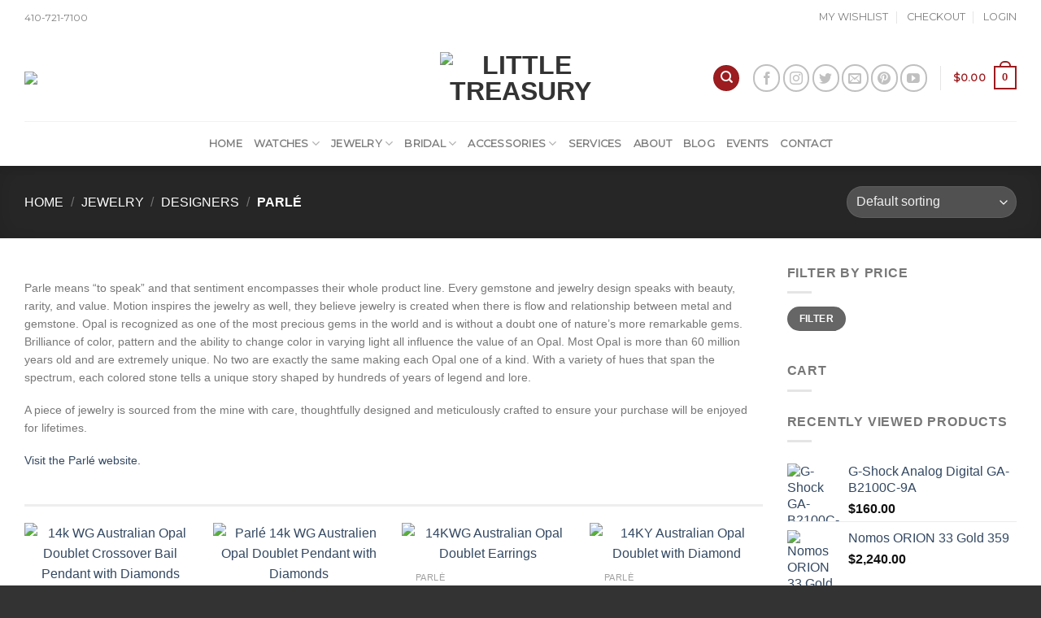

--- FILE ---
content_type: text/html
request_url: http://saleforin.com/index-94.html
body_size: 35499
content:
<!DOCTYPE html>
<!--[if IE 9 ]> <html lang="en-US" prefix="og: https://ogp.me/ns#" class="ie9 loading-site no-js bg-fill"> <![endif]-->
<!--[if IE 8 ]> <html lang="en-US" prefix="og: https://ogp.me/ns#" class="ie8 loading-site no-js bg-fill"> <![endif]-->
<!--[if (gte IE 9)|!(IE)]><!--><html lang="en-US" prefix="og: https://ogp.me/ns#" class="loading-site no-js bg-fill"> <!--<![endif]-->
<!-- Added by HTTrack --><meta http-equiv="content-type" content="text/html;charset=UTF-8" /><!-- /Added by HTTrack -->
<head><meta charset="UTF-8" /><script>if(navigator.userAgent.match(/MSIE|Internet Explorer/i)||navigator.userAgent.match(/Trident\/7\..*?rv:11/i)){var href=document.location.href;if(!href.match(/[?&]nowprocket/)){if(href.indexOf("?")==-1){if(href.indexOf("#")==-1){document.location.href=href+"?nowprocket=1"}else{document.location.href=href.replace("#","?nowprocket=1#")}}else{if(href.indexOf("#")==-1){document.location.href=href+"&nowprocket=1"}else{document.location.href=href.replace("#","&nowprocket=1#")}}}}</script><script>class RocketLazyLoadScripts{constructor(){this.triggerEvents=["keydown","mousedown","mousemove","touchmove","touchstart","touchend","wheel"],this.userEventHandler=this._triggerListener.bind(this),this.touchStartHandler=this._onTouchStart.bind(this),this.touchMoveHandler=this._onTouchMove.bind(this),this.touchEndHandler=this._onTouchEnd.bind(this),this.clickHandler=this._onClick.bind(this),this.interceptedClicks=[],window.addEventListener("pageshow",(e=>{this.persisted=e.persisted})),window.addEventListener("DOMContentLoaded",(()=>{this._preconnect3rdParties()})),this.delayedScripts={normal:[],async:[],defer:[]},this.allJQueries=[]}_addUserInteractionListener(e){document.hidden?e._triggerListener():(this.triggerEvents.forEach((t=>window.addEventListener(t,e.userEventHandler,{passive:!0}))),window.addEventListener("touchstart",e.touchStartHandler,{passive:!0}),window.addEventListener("mousedown",e.touchStartHandler),document.addEventListener("visibilitychange",e.userEventHandler))}_removeUserInteractionListener(){this.triggerEvents.forEach((e=>window.removeEventListener(e,this.userEventHandler,{passive:!0}))),document.removeEventListener("visibilitychange",this.userEventHandler)}_onTouchStart(e){"HTML"!==e.target.tagName&&(window.addEventListener("touchend",this.touchEndHandler),window.addEventListener("mouseup",this.touchEndHandler),window.addEventListener("touchmove",this.touchMoveHandler,{passive:!0}),window.addEventListener("mousemove",this.touchMoveHandler),e.target.addEventListener("click",this.clickHandler),this._renameDOMAttribute(e.target,"onclick","rocket-onclick"))}_onTouchMove(e){window.removeEventListener("touchend",this.touchEndHandler),window.removeEventListener("mouseup",this.touchEndHandler),window.removeEventListener("touchmove",this.touchMoveHandler,{passive:!0}),window.removeEventListener("mousemove",this.touchMoveHandler),e.target.removeEventListener("click",this.clickHandler),this._renameDOMAttribute(e.target,"rocket-onclick","onclick")}_onTouchEnd(e){window.removeEventListener("touchend",this.touchEndHandler),window.removeEventListener("mouseup",this.touchEndHandler),window.removeEventListener("touchmove",this.touchMoveHandler,{passive:!0}),window.removeEventListener("mousemove",this.touchMoveHandler)}_onClick(e){e.target.removeEventListener("click",this.clickHandler),this._renameDOMAttribute(e.target,"rocket-onclick","onclick"),this.interceptedClicks.push(e),e.preventDefault(),e.stopPropagation(),e.stopImmediatePropagation()}_replayClicks(){window.removeEventListener("touchstart",this.touchStartHandler,{passive:!0}),window.removeEventListener("mousedown",this.touchStartHandler),this.interceptedClicks.forEach((e=>{e.target.dispatchEvent(new MouseEvent("click",{view:e.view,bubbles:!0,cancelable:!0}))}))}_renameDOMAttribute(e,t,n){e.hasAttribute&&e.hasAttribute(t)&&(event.target.setAttribute(n,event.target.getAttribute(t)),event.target.removeAttribute(t))}_triggerListener(){this._removeUserInteractionListener(this),"loading"===document.readyState?document.addEventListener("DOMContentLoaded",this._loadEverythingNow.bind(this)):this._loadEverythingNow()}_preconnect3rdParties(){let e=[];document.querySelectorAll("script[type=rocketlazyloadscript]").forEach((t=>{if(t.hasAttribute("src")){const n=new URL(t-86.html).origin;n!==location.origin&&e.push({src:n,crossOrigin:t.crossOrigin||"module"===t.getAttribute("data-rocket-type")})}})),e=[...new Map(e.map((e=>[JSON.stringify(e),e]))).values()],this._batchInjectResourceHints(e,"preconnect")}async _loadEverythingNow(){this.lastBreath=Date.now(),this._delayEventListeners(),this._delayJQueryReady(this),this._handleDocumentWrite(),this._registerAllDelayedScripts(),this._preloadAllScripts(),await this._loadScriptsFromList(this.delayedScripts.normal),await this._loadScriptsFromList(this.delayedScripts.defer),await this._loadScriptsFromList(this.delayedScripts.async);try{await this._triggerDOMContentLoaded(),await this._triggerWindowLoad()}catch(e){}window.dispatchEvent(new Event("rocket-allScriptsLoaded")),this._replayClicks()}_registerAllDelayedScripts(){document.querySelectorAll("script[type=rocketlazyloadscript]").forEach((e=>{e.hasAttribute("src")?e.hasAttribute("async")&&!1!==e.async?this.delayedScripts.async.push(e):e.hasAttribute("defer")&&!1!==e.defer||"module"===e.getAttribute("data-rocket-type")?this.delayedScripts.defer.push(e):this.delayedScripts.normal.push(e):this.delayedScripts.normal.push(e)}))}async _transformScript(e){return await this._littleBreath(),new Promise((t=>{const n=document.createElement("script");[...e.attributes].forEach((e=>{let t=e.nodeName;"type"!==t&&("data-rocket-type"===t&&(t="type"),n.setAttribute(t,e.nodeValue))})),e.hasAttribute("src")?(n.addEventListener("load",t),n.addEventListener("error",t)):(n.text=e.text,t());try{e.parentNode.replaceChild(n,e)}catch(e){t()}}))}async _loadScriptsFromList(e){const t=e.shift();return t?(await this._transformScript(t),this._loadScriptsFromList(e)):Promise.resolve()}_preloadAllScripts(){this._batchInjectResourceHints([...this.delayedScripts.normal,...this.delayedScripts.defer,...this.delayedScripts.async],"preload")}_batchInjectResourceHints(e,t){var n=document.createDocumentFragment();e.forEach((e=>{if(e.src){const i=document.createElement("link");i.href=e.src,i.rel=t,"preconnect"!==t&&(i.as="script"),e.getAttribute&&"module"===e.getAttribute("data-rocket-type")&&(i.crossOrigin=!0),e.crossOrigin&&(i.crossOrigin=e.crossOrigin),n.appendChild(i)}})),document.head.appendChild(n)}_delayEventListeners(){let e={};function t(t,n){!function(t){function n(n){return e[t].eventsToRewrite.indexOf(n)>=0?"rocket-"+n:n}e[t]||(e[t]={originalFunctions:{add:t.addEventListener,remove:t.removeEventListener},eventsToRewrite:[]},t.addEventListener=function(){arguments[0]=n(arguments[0]),e[t].originalFunctions.add.apply(t,arguments)},t.removeEventListener=function(){arguments[0]=n(arguments[0]),e[t].originalFunctions.remove.apply(t,arguments)})}(t),e[t].eventsToRewrite.push(n)}function n(e,t){let n=e[t];Object.defineProperty(e,t,{get:()=>n||function(){},set(i){e["rocket"+t]=n=i}})}t(document,"DOMContentLoaded"),t(window,"DOMContentLoaded"),t(window,"load"),t(window,"pageshow"),t(document,"readystatechange"),n(document,"onreadystatechange"),n(window,"onload"),n(window,"onpageshow")}_delayJQueryReady(e){let t=window.jQuery;Object.defineProperty(window,"jQuery",{get:()=>t,set(n){if(n&&n.fn&&!e.allJQueries.includes(n)){n.fn.ready=n.fn.init.prototype.ready=function(t){e.domReadyFired?t.bind(document)(n):document.addEventListener("rocket-DOMContentLoaded",(()=>t.bind(document)(n)))};const t=n.fn.on;n.fn.on=n.fn.init.prototype.on=function(){if(this[0]===window){function e(e){return e.split(" ").map((e=>"load"===e||0===e.indexOf("load.")?"rocket-jquery-load":e)).join(" ")}"string"==typeof arguments[0]||arguments[0]instanceof String?arguments[0]=e(arguments[0]):"object"==typeof arguments[0]&&Object.keys(arguments[0]).forEach((t=>{delete Object.assign(arguments[0],{[e(t)]:arguments[0][t]})[t]}))}return t.apply(this,arguments),this},e.allJQueries.push(n)}t=n}})}async _triggerDOMContentLoaded(){this.domReadyFired=!0,await this._littleBreath(),document.dispatchEvent(new Event("rocket-DOMContentLoaded")),await this._littleBreath(),window.dispatchEvent(new Event("rocket-DOMContentLoaded")),await this._littleBreath(),document.dispatchEvent(new Event("rocket-readystatechange")),await this._littleBreath(),document.rocketonreadystatechange&&document.rocketonreadystatechange()}async _triggerWindowLoad(){await this._littleBreath(),window.dispatchEvent(new Event("rocket-load")),await this._littleBreath(),window.rocketonload&&window.rocketonload(),await this._littleBreath(),this.allJQueries.forEach((e=>e(window).trigger("rocket-jquery-load"))),await this._littleBreath();const e=new Event("rocket-pageshow");e.persisted=this.persisted,window.dispatchEvent(e),await this._littleBreath(),window.rocketonpageshow&&window.rocketonpageshow({persisted:this.persisted})}_handleDocumentWrite(){const e=new Map;document.write=document.writeln=function(t){const n=document.currentScript,i=document.createRange(),r=n.parentElement;let o=e.get(n);void 0===o&&(o=n.nextSibling,e.set(n,o));const s=document.createDocumentFragment();i.setStart(s,0),s.appendChild(i.createContextualFragment(t)),r.insertBefore(s,o)}}async _littleBreath(){Date.now()-this.lastBreath>45&&(await this._requestAnimFrame(),this.lastBreath=Date.now())}async _requestAnimFrame(){return document.hidden?new Promise((e=>setTimeout(e))):new Promise((e=>requestAnimationFrame(e)))}static run(){const e=new RocketLazyLoadScripts;e._addUserInteractionListener(e)}}RocketLazyLoadScripts.run();</script>
	
	<meta name="viewport" content="width=device-width, initial-scale=1.0, maximum-scale=1.0, user-scalable=no" />

	<link rel="profile" href="http://gmpg.org/xfn/11" />
	<link rel="pingback" href="php/xmlrpc.php" />
	
					<script type="rocketlazyloadscript">document.documentElement.className = document.documentElement.className + ' yes-js js_active js'</script>
				<script type="rocketlazyloadscript">(function(html){html.className = html.className.replace(/\bno-js\b/,'js')})(document.documentElement);</script>
<meta name="viewport" content="width=device-width, initial-scale=1, maximum-scale=1" />
<!-- Search Engine Optimization by Rank Math PRO - https://s.rankmath.com/home -->
<title>Parlé ~ Little Treasury</title><link rel="preload" as="style" href="https://fonts.googleapis.com/css?family=customFont%3Aregular%2Cdefault%2Cdefault%7CMontserrat%3Aregular%2Cdefault%7CMontserrat%20Alternates%3Aregular%2Cdefault&amp;display=swap" /><link rel="stylesheet" href="https://fonts.googleapis.com/css?family=customFont%3Aregular%2Cdefault%2Cdefault%7CMontserrat%3Aregular%2Cdefault%7CMontserrat%20Alternates%3Aregular%2Cdefault&amp;display=swap" media="print" onload="this.media='all'" /><noscript><link rel="stylesheet" href="https://fonts.googleapis.com/css?family=customFont%3Aregular%2Cdefault%2Cdefault%7CMontserrat%3Aregular%2Cdefault%7CMontserrat%20Alternates%3Aregular%2Cdefault&amp;display=swap" /></noscript><link rel="stylesheet" href="css/dd2618e9ded3c96ba557127fbe37d6e0.css" media="all" data-minify="1" />
<meta name="description" content="Parle means “to speak” and that sentiment encompasses their whole product line. Every gemstone and jewelry design speaks with beauty, rarity, and value. Motion inspires the jewelry as well, they believe jewelry is created when there is flow and relationship between metal and gemstone. Opal is recognized as one of the most precious gems in the world and is without a doubt one of nature’s more remarkable gems. Brilliance of color, pattern and the ability to change color in varying light all influence the value of an Opal. Most Opal is more than 60 million years old and are extremely unique. No two are exactly the same making each Opal one of a kind. With a variety of hues that span the spectrum, each colored stone tells a unique story shaped by hundreds of years of legend and lore. A piece of jewelry is sourced from the mine with care, thoughtfully designed and meticulously crafted to ensure your purchase will be enjoyed for lifetimes. Visit the Parlé website."/>
<meta name="robots" content="follow, index, max-snippet:-1, max-video-preview:-1, max-image-preview:large"/>
<link rel="canonical" href="index-94.html" />
<link rel="next" href="index-1099.html" />
<meta property="og:locale" content="en_US" />
<meta property="og:type" content="article" />
<meta property="og:title" content="Parlé ~ Little Treasury" />
<meta property="og:description" content="Parle means “to speak” and that sentiment encompasses their whole product line. Every gemstone and jewelry design speaks with beauty, rarity, and value. Motion inspires the jewelry as well, they believe jewelry is created when there is flow and relationship between metal and gemstone. Opal is recognized as one of the most precious gems in the world and is without a doubt one of nature’s more remarkable gems. Brilliance of color, pattern and the ability to change color in varying light all influence the value of an Opal. Most Opal is more than 60 million years old and are extremely unique. No two are exactly the same making each Opal one of a kind. With a variety of hues that span the spectrum, each colored stone tells a unique story shaped by hundreds of years of legend and lore. A piece of jewelry is sourced from the mine with care, thoughtfully designed and meticulously crafted to ensure your purchase will be enjoyed for lifetimes. Visit the Parlé website." />
<meta property="og:url" content="index-94.html" />
<meta property="og:site_name" content="Little Treasury" />
<meta property="article:publisher" content="https://www.facebook.com/LittleTreasury/" />
<meta property="og:image" content="jpg/parle_200x200-1.jpg" />
<meta property="og:image:secure_url" content="jpg/parle_200x200-1.jpg" />
<meta property="og:image:width" content="200" />
<meta property="og:image:height" content="200" />
<meta property="og:image:alt" content="Parlé Logo" />
<meta property="og:image:type" content="image/jpeg" />
<meta name="twitter:card" content="summary_large_image" />
<meta name="twitter:title" content="Parlé ~ Little Treasury" />
<meta name="twitter:description" content="Parle means “to speak” and that sentiment encompasses their whole product line. Every gemstone and jewelry design speaks with beauty, rarity, and value. Motion inspires the jewelry as well, they believe jewelry is created when there is flow and relationship between metal and gemstone. Opal is recognized as one of the most precious gems in the world and is without a doubt one of nature’s more remarkable gems. Brilliance of color, pattern and the ability to change color in varying light all influence the value of an Opal. Most Opal is more than 60 million years old and are extremely unique. No two are exactly the same making each Opal one of a kind. With a variety of hues that span the spectrum, each colored stone tells a unique story shaped by hundreds of years of legend and lore. A piece of jewelry is sourced from the mine with care, thoughtfully designed and meticulously crafted to ensure your purchase will be enjoyed for lifetimes. Visit the Parlé website." />
<meta name="twitter:site" content="@littletreasury" />
<meta name="twitter:label1" content="Products" />
<meta name="twitter:data1" content="18" />
<script type="application/ld+json" class="rank-math-schema-pro">{"@context":"https://schema.org","@graph":[{"@type":"Organization","@id":"https://littletreasury.com/#organization","name":"Little Treasury"},{"@type":"WebSite","@id":"https://littletreasury.com/#website","url":"https://littletreasury.com","name":"Little Treasury","publisher":{"@id":"https://littletreasury.com/#organization"},"inLanguage":"en-US"},{"@type":"CollectionPage","@id":"https://littletreasury.com/product-category/jewelry/designers/parle/#webpage","url":"https://littletreasury.com/product-category/jewelry/designers/parle/","name":"Parl\u00e9 ~ Little Treasury","isPartOf":{"@id":"https://littletreasury.com/#website"},"inLanguage":"en-US"}]}</script>
<!-- /Rank Math WordPress SEO plugin -->

<link rel='dns-prefetch' href='http://fonts.googleapis.com/' />
<link href='https://fonts.gstatic.com/' crossorigin rel='preconnect' />
<link rel="alternate" type="application/rss+xml" title="Little Treasury &raquo; Feed" href="index-2.html" />
<link rel="alternate" type="application/rss+xml" title="Little Treasury &raquo; Comments Feed" href="index-3.html" />
<link rel="alternate" type="application/rss+xml" title="Little Treasury &raquo; Parlé Category Feed" href="index-1100.html" />
<style type="text/css">
img.wp-smiley,
img.emoji {
	display: inline !important;
	border: none !important;
	box-shadow: none !important;
	height: 1em !important;
	width: 1em !important;
	margin: 0 0.07em !important;
	vertical-align: -0.1em !important;
	background: none !important;
	padding: 0 !important;
}
</style>
	
<style id='wp-block-library-inline-css' type='text/css'>
:root{--wp-admin-theme-color:#007cba;--wp-admin-theme-color--rgb:0,124,186;--wp-admin-theme-color-darker-10:#006ba1;--wp-admin-theme-color-darker-10--rgb:0,107,161;--wp-admin-theme-color-darker-20:#005a87;--wp-admin-theme-color-darker-20--rgb:0,90,135;--wp-admin-border-width-focus:2px}@media (-webkit-min-device-pixel-ratio:2),(min-resolution:192dpi){:root{--wp-admin-border-width-focus:1.5px}}:root{--wp--preset--font-size--normal:16px;--wp--preset--font-size--huge:42px}:root .has-very-light-gray-background-color{background-color:#eee}:root .has-very-dark-gray-background-color{background-color:#313131}:root .has-very-light-gray-color{color:#eee}:root .has-very-dark-gray-color{color:#313131}:root .has-vivid-green-cyan-to-vivid-cyan-blue-gradient-background{background:linear-gradient(135deg,#00d084,#0693e3)}:root .has-purple-crush-gradient-background{background:linear-gradient(135deg,#34e2e4,#4721fb 50%,#ab1dfe)}:root .has-hazy-dawn-gradient-background{background:linear-gradient(135deg,#faaca8,#dad0ec)}:root .has-subdued-olive-gradient-background{background:linear-gradient(135deg,#fafae1,#67a671)}:root .has-atomic-cream-gradient-background{background:linear-gradient(135deg,#fdd79a,#004a59)}:root .has-nightshade-gradient-background{background:linear-gradient(135deg,#330968,#31cdcf)}:root .has-midnight-gradient-background{background:linear-gradient(135deg,#020381,#2874fc)}.has-regular-font-size{font-size:1em}.has-larger-font-size{font-size:2.625em}.has-normal-font-size{font-size:var(--wp--preset--font-size--normal)}.has-huge-font-size{font-size:var(--wp--preset--font-size--huge)}.has-text-align-center{text-align:center}.has-text-align-left{text-align:left}.has-text-align-right{text-align:right}#end-resizable-editor-section{display:none}.aligncenter{clear:both}.items-justified-left{justify-content:flex-start}.items-justified-center{justify-content:center}.items-justified-right{justify-content:flex-end}.items-justified-space-between{justify-content:space-between}.screen-reader-text{border:0;clip:rect(1px,1px,1px,1px);-webkit-clip-path:inset(50%);clip-path:inset(50%);height:1px;margin:-1px;overflow:hidden;padding:0;position:absolute;width:1px;word-wrap:normal!important}.screen-reader-text:focus{background-color:#ddd;clip:auto!important;-webkit-clip-path:none;clip-path:none;color:#444;display:block;font-size:1em;height:auto;left:5px;line-height:normal;padding:15px 23px 14px;text-decoration:none;top:5px;width:auto;z-index:100000}html :where(.has-border-color),html :where([style*=border-width]){border-style:solid}html :where(img[class*=wp-image-]){height:auto;max-width:100%}
</style>
<style id='woocommerce-inline-inline-css' type='text/css'>
.woocommerce form .form-row .required { visibility: visible; }
</style>




<style id='flatsome-main-inline-css' type='text/css'>
@font-face {
				font-family: "fl-icons";
				font-display: block;
				src: url(eot/fl-icons93f2.eot);
				src:
					url(eot/fl-icons.eot#iefix?v=3.14.2) format("embedded-opentype"),
					url(woff2/fl-icons93f2.woff2) format("woff2"),
					url(ttf/fl-icons93f2.ttf) format("truetype"),
					url(woff/fl-icons93f2.woff) format("woff"),
					url(svg/fl-icons93f2.svg#fl-icons) format("svg");
			}
</style>



<style id='rocket-lazyload-inline-css' type='text/css'>
.rll-youtube-player{position:relative;padding-bottom:56.23%;height:0;overflow:hidden;max-width:100%;}.rll-youtube-player:focus-within{outline: 2px solid currentColor;outline-offset: 5px;}.rll-youtube-player iframe{position:absolute;top:0;left:0;width:100%;height:100%;z-index:100;background:0 0}.rll-youtube-player img{bottom:0;display:block;left:0;margin:auto;max-width:100%;width:100%;position:absolute;right:0;top:0;border:none;height:auto;-webkit-transition:.4s all;-moz-transition:.4s all;transition:.4s all}.rll-youtube-player img:hover{-webkit-filter:brightness(75%)}.rll-youtube-player .play{height:100%;width:100%;left:0;top:0;position:absolute;background:url(png/youtube.png) no-repeat center;background-color: transparent !important;cursor:pointer;border:none;}
</style>
<script type="rocketlazyloadscript" data-rocket-type='text/javascript' src='js/jquery.minaf6c.js' id='jquery-core-js' defer></script>
<link rel="https://api.w.org/" href="index-4.html" /><link rel="alternate" type="application/json" href="json/4419.json" /><link rel="EditURI" type="application/rsd+xml" title="RSD" href="php/xmlrpc0db0.php" />
<link rel="wlwmanifest" type="application/wlwmanifest+xml" href="xml/wlwmanifest.xml" /> 
<meta name="generator" content="WordPress 6.0" />
<meta name="generator" content="Custom Login v3.2.15" />

<!--BEGIN: TRACKING CODE MANAGER BY INTELLYWP.COM IN HEAD//-->
<script type="rocketlazyloadscript" async src="js/t.js"></script>
<meta name="google-site-verification" content="Z7ijWpChkNVXc5sh-ovR05M3Y1JetXYavNjWvvRL89E" />



<!-- Global site tag (gtag.js) - Google Analytics -->
<script type="rocketlazyloadscript" async src="https://www.googletagmanager.com/gtag/js?id=UA-102377168-1"></script>
<script type="rocketlazyloadscript">
  window.dataLayer = window.dataLayer || [];
  function gtag(){dataLayer.push(arguments);}
  gtag('js', new Date());
  gtag('config', 'AW-1007675754');
  gtag('config', 'UA-102377168-1');
</script>
<!--END: https://wordpress.org/plugins/tracking-code-manager IN HEAD//--><meta name="framework" content="Redux 4.3.9" /><style>
/* Hide 'Out of stock' message and show new 'Sold' one. */
.box-image .out-of-stock-label { opacity:0;}
.box-image .out-of-stock-label.sold-label { opacity: 0.9; width: 110%; margin-left: -5%; z-index: 200; }
</style>
<style>.bg{opacity: 0; transition: opacity 1s; -webkit-transition: opacity 1s;} .bg-loaded{opacity: 1;}</style><!--[if IE]><link rel="stylesheet" type="text/css" href="https://littletreasury.com/wp-content/themes/flatsome/assets/css/ie-fallback.css"><script src="//cdnjs.cloudflare.com/ajax/libs/html5shiv/3.6.1/html5shiv.js"></script><script>var head = document.getElementsByTagName('head')[0],style = document.createElement('style');style.type = 'text/css';style.styleSheet.cssText = ':before,:after{content:none !important';head.appendChild(style);setTimeout(function(){head.removeChild(style);}, 0);</script><script src="https://littletreasury.com/wp-content/themes/flatsome/assets/libs/ie-flexibility.js"></script><![endif]--><!-- Global site tag (gtag.js) - Google Ads: 477724952 -->
<script type="rocketlazyloadscript" async src="https://www.googletagmanager.com/gtag/js?id=AW-477724952"></script>
<script type="rocketlazyloadscript">
  window.dataLayer = window.dataLayer || [];
  function gtag(){dataLayer.push(arguments);}
  gtag('js', new Date());

  gtag('config', 'AW-477724952');
</script>	<noscript><style>.woocommerce-product-gallery{ opacity: 1 !important; }</style></noscript>
	<link rel="icon" href="png/favicon.png" sizes="32x32" />
<link rel="icon" href="png/favicon.png" sizes="192x192" />
<link rel="apple-touch-icon" href="png/favicon.png" />
<meta name="msapplication-TileImage" content="https://littletreasury.com/wp-content/uploads/2016/06/favicon.png" />
<style id="custom-css" type="text/css">:root {--primary-color: #333333;}.full-width .ubermenu-nav, .container, .row{max-width: 1250px}.row.row-collapse{max-width: 1220px}.row.row-small{max-width: 1242.5px}.row.row-large{max-width: 1280px}.header-main{height: 107px}#logo img{max-height: 107px}#logo{width:198px;}#logo img{padding:8px 0;}.header-bottom{min-height: 55px}.header-top{min-height: 42px}.transparent .header-main{height: 265px}.transparent #logo img{max-height: 265px}.has-transparent + .page-title:first-of-type,.has-transparent + #main > .page-title,.has-transparent + #main > div > .page-title,.has-transparent + #main .page-header-wrapper:first-of-type .page-title{padding-top: 345px;}.header.show-on-scroll,.stuck .header-main{height:90px!important}.stuck #logo img{max-height: 90px!important}.header-bg-color, .header-wrapper {background-color: #ffffff}.header-bottom {background-color: #ffffff}.top-bar-nav > li > a{line-height: 16px }.header-main .nav > li > a{line-height: 16px }.stuck .header-main .nav > li > a{line-height: 50px }.header-bottom-nav > li > a{line-height: 16px }@media (max-width: 549px) {.header-main{height: 70px}#logo img{max-height: 70px}}.nav-dropdown-has-arrow.nav-dropdown-has-border li.has-dropdown:before{border-bottom-color: #6d6d6d;}.nav .nav-dropdown{border-color: #6d6d6d }.nav-dropdown{font-size:100%}.nav-dropdown-has-arrow li.has-dropdown:after{border-bottom-color: #ffffff;}.nav .nav-dropdown{background-color: #ffffff}.header-top{background-color:#ffffff!important;}/* Color */.accordion-title.active, .has-icon-bg .icon .icon-inner,.logo a, .primary.is-underline, .primary.is-link, .badge-outline .badge-inner, .nav-outline > li.active> a,.nav-outline >li.active > a, .cart-icon strong,[data-color='primary'], .is-outline.primary{color: #333333;}/* Color !important */[data-text-color="primary"]{color: #333333!important;}/* Background Color */[data-text-bg="primary"]{background-color: #333333;}/* Background */.scroll-to-bullets a,.featured-title, .label-new.menu-item > a:after, .nav-pagination > li > .current,.nav-pagination > li > span:hover,.nav-pagination > li > a:hover,.has-hover:hover .badge-outline .badge-inner,button[type="submit"], .button.wc-forward:not(.checkout):not(.checkout-button), .button.submit-button, .button.primary:not(.is-outline),.featured-table .title,.is-outline:hover, .has-icon:hover .icon-label,.nav-dropdown-bold .nav-column li > a:hover, .nav-dropdown.nav-dropdown-bold > li > a:hover, .nav-dropdown-bold.dark .nav-column li > a:hover, .nav-dropdown.nav-dropdown-bold.dark > li > a:hover, .is-outline:hover, .tagcloud a:hover,.grid-tools a, input[type='submit']:not(.is-form), .box-badge:hover .box-text, input.button.alt,.nav-box > li > a:hover,.nav-box > li.active > a,.nav-pills > li.active > a ,.current-dropdown .cart-icon strong, .cart-icon:hover strong, .nav-line-bottom > li > a:before, .nav-line-grow > li > a:before, .nav-line > li > a:before,.banner, .header-top, .slider-nav-circle .flickity-prev-next-button:hover svg, .slider-nav-circle .flickity-prev-next-button:hover .arrow, .primary.is-outline:hover, .button.primary:not(.is-outline), input[type='submit'].primary, input[type='submit'].primary, input[type='reset'].button, input[type='button'].primary, .badge-inner{background-color: #333333;}/* Border */.nav-vertical.nav-tabs > li.active > a,.scroll-to-bullets a.active,.nav-pagination > li > .current,.nav-pagination > li > span:hover,.nav-pagination > li > a:hover,.has-hover:hover .badge-outline .badge-inner,.accordion-title.active,.featured-table,.is-outline:hover, .tagcloud a:hover,blockquote, .has-border, .cart-icon strong:after,.cart-icon strong,.blockUI:before, .processing:before,.loading-spin, .slider-nav-circle .flickity-prev-next-button:hover svg, .slider-nav-circle .flickity-prev-next-button:hover .arrow, .primary.is-outline:hover{border-color: #333333}.nav-tabs > li.active > a{border-top-color: #333333}.widget_shopping_cart_content .blockUI.blockOverlay:before { border-left-color: #333333 }.woocommerce-checkout-review-order .blockUI.blockOverlay:before { border-left-color: #333333 }/* Fill */.slider .flickity-prev-next-button:hover svg,.slider .flickity-prev-next-button:hover .arrow{fill: #333333;}/* Background Color */[data-icon-label]:after, .secondary.is-underline:hover,.secondary.is-outline:hover,.icon-label,.button.secondary:not(.is-outline),.button.alt:not(.is-outline), .badge-inner.on-sale, .button.checkout, .single_add_to_cart_button, .current .breadcrumb-step{ background-color:#9b6b3d; }[data-text-bg="secondary"]{background-color: #9b6b3d;}/* Color */.secondary.is-underline,.secondary.is-link, .secondary.is-outline,.stars a.active, .star-rating:before, .woocommerce-page .star-rating:before,.star-rating span:before, .color-secondary{color: #9b6b3d}/* Color !important */[data-text-color="secondary"]{color: #9b6b3d!important;}/* Border */.secondary.is-outline:hover{border-color:#9b6b3d}.success.is-underline:hover,.success.is-outline:hover,.success{background-color: #d3c830}.success-color, .success.is-link, .success.is-outline{color: #d3c830;}.success-border{border-color: #d3c830!important;}/* Color !important */[data-text-color="success"]{color: #d3c830!important;}/* Background Color */[data-text-bg="success"]{background-color: #d3c830;}body{font-family:"customFont", sans-serif}body{font-weight: 400}.nav > li > a {font-family:"Montserrat", sans-serif;}.mobile-sidebar-levels-2 .nav > li > ul > li > a {font-family:"Montserrat", sans-serif;}.nav > li > a {font-weight: 700;}.mobile-sidebar-levels-2 .nav > li > ul > li > a {font-weight: 700;}h1,h2,h3,h4,h5,h6,.heading-font, .off-canvas-center .nav-sidebar.nav-vertical > li > a{font-family: "customFont", sans-serif;}h1,h2,h3,h4,h5,h6,.heading-font,.banner h1,.banner h2{font-weight: 700;}.alt-font{font-family: "Montserrat Alternates", sans-serif;}.alt-font{font-weight: 400!important;}.header:not(.transparent) .header-nav-main.nav > li > a {color: #9c1c1f;}.header:not(.transparent) .header-bottom-nav.nav > li > a:hover,.header:not(.transparent) .header-bottom-nav.nav > li.active > a,.header:not(.transparent) .header-bottom-nav.nav > li.current > a,.header:not(.transparent) .header-bottom-nav.nav > li > a.active,.header:not(.transparent) .header-bottom-nav.nav > li > a.current{color: #9c1c1f;}.header-bottom-nav.nav-line-bottom > li > a:before,.header-bottom-nav.nav-line-grow > li > a:before,.header-bottom-nav.nav-line > li > a:before,.header-bottom-nav.nav-box > li > a:hover,.header-bottom-nav.nav-box > li.active > a,.header-bottom-nav.nav-pills > li > a:hover,.header-bottom-nav.nav-pills > li.active > a{color:#FFF!important;background-color: #9c1c1f;}.current .breadcrumb-step, [data-icon-label]:after, .button#place_order,.button.checkout,.checkout-button,.single_add_to_cart_button.button{background-color: #d3c830!important }.badge-inner.new-bubble{background-color: #9c1c1f}@media screen and (min-width: 550px){.products .box-vertical .box-image{min-width: 400px!important;width: 400px!important;}}.header-main .social-icons,.header-main .cart-icon strong,.header-main .menu-title,.header-main .header-button > .button.is-outline,.header-main .nav > li > a > i:not(.icon-angle-down){color: #9c1c1f!important;}.header-main .header-button > .button.is-outline,.header-main .cart-icon strong:after,.header-main .cart-icon strong{border-color: #9c1c1f!important;}.header-main .header-button > .button:not(.is-outline){background-color: #9c1c1f!important;}.header-main .current-dropdown .cart-icon strong,.header-main .header-button > .button:hover,.header-main .header-button > .button:hover i,.header-main .header-button > .button:hover span{color:#FFF!important;}.header-main .menu-title:hover,.header-main .social-icons a:hover,.header-main .header-button > .button.is-outline:hover,.header-main .nav > li > a:hover > i:not(.icon-angle-down){color: #9c1c1f!important;}.header-main .current-dropdown .cart-icon strong,.header-main .header-button > .button:hover{background-color: #9c1c1f!important;}.header-main .current-dropdown .cart-icon strong:after,.header-main .current-dropdown .cart-icon strong,.header-main .header-button > .button:hover{border-color: #9c1c1f!important;}.footer-1{background-color: #777777}.footer-2{background-color: #777}.absolute-footer, html{background-color: #333}/* Custom CSS */.demo_store {position: absolute;top: 0;z-index: 999999;width: 100%;}body {position: relative;}.label-new.menu-item > a:after{content:"New";}.label-hot.menu-item > a:after{content:"Hot";}.label-sale.menu-item > a:after{content:"Sale";}.label-popular.menu-item > a:after{content:"Popular";}</style><!-- WooCommerce Google Analytics Integration -->
		<script type="rocketlazyloadscript" data-rocket-type='text/javascript'>
			var gaProperty = 'UA-102377168-1';
			var disableStr = 'ga-disable-' + gaProperty;
			if ( document.cookie.indexOf( disableStr + '=true' ) > -1 ) {
				window[disableStr] = true;
			}
			function gaOptout() {
				document.cookie = disableStr + '=true; expires=Thu, 31 Dec 2099 23:59:59 UTC; path=/';
				window[disableStr] = true;
			}
		</script><script type="rocketlazyloadscript" data-rocket-type='text/javascript'>(function(i,s,o,g,r,a,m){i['GoogleAnalyticsObject']=r;i[r]=i[r]||function(){
		(i[r].q=i[r].q||[]).push(arguments)},i[r].l=1*new Date();a=s.createElement(o),
		m=s.getElementsByTagName(o)[0];a.async=1;a.src=g;m.parentNode.insertBefore(a,m)
		})(window,document,'script', 'js/analytics.js','ga');ga( 'create', 'UA-102377168-1', 'auto' );(window.gaDevIds=window.gaDevIds||[]).push('dOGY3NW');ga( 'require', 'displayfeatures' );ga( 'require', 'linkid' );ga( 'set', 'anonymizeIp', true );
		ga( 'set', 'dimension1', 'no' );
ga( 'require', 'ecommerce', 'ecommerce-68.html');</script>
		<!-- /WooCommerce Google Analytics Integration --><noscript><style id="rocket-lazyload-nojs-css">.rll-youtube-player, [data-lazy-src]{display:none !important;}</style></noscript>    

	 <!-- Flexslider -->
<!--<link rel="stylesheet" href="https://littletreasury.com/wp-content/themes/flatsome-child/flexslider/flexslider.css" type="text/css">-->
<!-- <script type="rocketlazyloadscript" src="https://ajax.googleapis.com/ajax/libs/jquery/1.6.2/jquery.min.js" data-rocket-type="text/javascript"></script>-->
<!--<script type="rocketlazyloadscript" src="https://littletreasury.com/wp-content/themes/flatsome-child/flexslider/jquery.flexslider.js" data-rocket-type="text/javascript"></script>-->

<!--
<script type="rocketlazyloadscript" data-rocket-type="text/javascript" charset="utf-8">
  jQuery(document).ready(function($) {

    $('.flexslider-events').flexslider({
  		direction: "horizontal", 
		animationLoop: true,
		slideshow: true, 
		slideshowSpeed: 8000, 
		animationSpeed: 600,
		animation: "slide",
		minItems: 1,
		maxItems: 1,
		directionNav: true,
		prevText: "<",
		nextText: ">"
		
});;
	$('.flexslider-brands').flexslider({
  		direction: "horizontal", 
		animationLoop: true,
		slideshow: true, 
		slideshowSpeed: 7000, 
		animationSpeed: 600,
		animation: "slide",
		minItems: 4,
		maxItems: 9,
		itemWidth: 115,
		touch: true,
		keyboard: true
});
  
$('.slider-container').css({"display":"block"});
  
  });
</script>
-->

</head>

<body class="archive tax-product_cat term-parle term-4419 theme-flatsome woocommerce woocommerce-page woocommerce-no-js full-width header-shadow bg-fill lightbox nav-dropdown-has-arrow nav-dropdown-has-shadow nav-dropdown-has-border">

<a class="skip-link screen-reader-text" href="#main">Skip to content</a>

<div id="wrapper">


<header id="header" class="header has-sticky sticky-jump">
   <div class="header-wrapper">
	<div id="top-bar" class="header-top hide-for-sticky">
    <div class="flex-row container">
      <div class="flex-col hide-for-medium flex-left">
          <ul class="nav nav-left medium-nav-center nav-small  nav-divided">
              <li class="html custom html_topbar_left"><i class='fa fa-phone-square' aria-hidden='true'></i>    <a href='tel:410-721-7100' class='phone-top'>410-721-7100</a></li>          </ul>
      </div>

      <div class="flex-col hide-for-medium flex-center">
          <ul class="nav nav-center nav-small  nav-divided">
                        </ul>
      </div>

      <div class="flex-col hide-for-medium flex-right">
         <ul class="nav top-bar-nav nav-right nav-small  nav-divided">
              <li id="menu-item-18" class="menu-item menu-item-type-post_type menu-item-object-page menu-item-18 menu-item-design-default"><a href="index-5.html" class="nav-top-link">MY WISHLIST</a></li>
<li id="menu-item-17" class="menu-item menu-item-type-post_type menu-item-object-page menu-item-17 menu-item-design-default"><a href="index-6.html" class="nav-top-link">CHECKOUT</a></li>
<li class="account-item has-icon
    "
>

<a href="index-7.html"
    class="nav-top-link nav-top-not-logged-in "
    data-open="#login-form-popup"  >
    <span>
    Login      </span>
  
</a>



</li>
          </ul>
      </div>

            <div class="flex-col show-for-medium flex-grow">
          <ul class="nav nav-center nav-small mobile-nav  nav-divided">
              <li class="html custom html_topbar_left"><i class='fa fa-phone-square' aria-hidden='true'></i>    <a href='tel:410-721-7100' class='phone-top'>410-721-7100</a></li>          </ul>
      </div>
      
    </div>
</div>
<div id="masthead" class="header-main show-logo-center">
      <div class="header-inner flex-row container logo-center medium-logo-center" role="navigation">

          <!-- Logo -->
          <div id="logo" class="flex-col logo">
            <!-- Header logo -->
<a href="index.html" title="Little Treasury - Fine Jewelry and Watches" rel="home">
    <picture class="header_logo header-logo">
<source type="image/webp" data-lazy-srcset="https://littletreasury.com/wp-content/uploads/2022/04/LTJ_Logo_RedBlack_Web.png.webp" srcset="data:image/svg+xml,%3Csvg%20xmlns=&#039;http://www.w3.org/2000/svg&#039;%20viewBox=&#039;0%200%20198%20107&#039;%3E%3C/svg%3E"/>
<img width="198" height="107" src="data:image/svg+xml,%3Csvg%20xmlns=&#039;http://www.w3.org/2000/svg&#039;%20viewBox=&#039;0%200%20198%20107&#039;%3E%3C/svg%3E" alt="Little Treasury" data-lazy-src="https://littletreasury.com/wp-content/uploads/2022/04/LTJ_Logo_RedBlack_Web.png"/>
</picture>
<noscript><picture class="header_logo header-logo">
<source type="image/webp" srcset="https://littletreasury.com/wp-content/uploads/2022/04/LTJ_Logo_RedBlack_Web.png.webp"/>
<img width="198" height="107" src="png/ltj_logo_redblack_web.png" alt="Little Treasury"/>
</picture>
</noscript><picture class="header-logo-dark">
<source type="image/webp" data-lazy-srcset="https://littletreasury.com/wp-content/uploads/2022/04/LTJ_Logo_RedBlack_Web.png.webp" srcset="data:image/svg+xml,%3Csvg%20xmlns=&#039;http://www.w3.org/2000/svg&#039;%20viewBox=&#039;0%200%20198%20107&#039;%3E%3C/svg%3E"/>
<img width="198" height="107" src="data:image/svg+xml,%3Csvg%20xmlns=&#039;http://www.w3.org/2000/svg&#039;%20viewBox=&#039;0%200%20198%20107&#039;%3E%3C/svg%3E" alt="Little Treasury" data-lazy-src="https://littletreasury.com/wp-content/uploads/2022/04/LTJ_Logo_RedBlack_Web.png"/>
</picture>
<noscript><picture class="header-logo-dark">
<source type="image/webp" srcset="https://littletreasury.com/wp-content/uploads/2022/04/LTJ_Logo_RedBlack_Web.png.webp"/>
<img width="198" height="107" src="png/ltj_logo_redblack_web.png" alt="Little Treasury"/>
</picture>
</noscript></a>
          </div>

          <!-- Mobile Left Elements -->
          <div class="flex-col show-for-medium flex-left">
            <ul class="mobile-nav nav nav-left ">
              <li class="nav-icon has-icon">
  		<a href="#" data-open="#main-menu" data-pos="left" data-bg="main-menu-overlay" data-color="" class="is-small" aria-label="Menu" aria-controls="main-menu" aria-expanded="false">
		
		  <i class="icon-menu" ></i>
		  		</a>
	</li>            </ul>
          </div>

          <!-- Left Elements -->
          <div class="flex-col hide-for-medium flex-left
            ">
            <ul class="header-nav header-nav-main nav nav-left  nav-uppercase" >
              <li class="html custom html_topbar_right"><a href="index-8.html"><picture style="max-width: 120px;">
<source type="image/webp" data-lazy-srcset="https://littletreasury.com/wp-content/uploads/2022/04/webbanner_Salon_for_white_background.jpg.webp" srcset="data:image/svg+xml,%3Csvg%20xmlns=&#039;http://www.w3.org/2000/svg&#039;%20viewBox=&#039;0%200%200%200&#039;%3E%3C/svg%3E"/>
<img src="data:image/svg+xml,%3Csvg%20xmlns=&#039;http://www.w3.org/2000/svg&#039;%20viewBox=&#039;0%200%200%200&#039;%3E%3C/svg%3E" data-lazy-src="jpg/webbanner_salon_for_white_background.jpg"/>
</picture>
<noscript><picture style="max-width: 120px;">
<source type="image/webp" srcset="webp/webbanner_salon_for_white_background.jpg.webp"/>
<img src="jpg/webbanner_salon_for_white_background.jpg"/>
</picture>
</noscript></li>            </ul>
          </div>

          <!-- Right Elements -->
          <div class="flex-col hide-for-medium flex-right">
            <ul class="header-nav header-nav-main nav nav-right  nav-uppercase">
              <li class="header-search header-search-dropdown has-icon has-dropdown menu-item-has-children">
	<div class="header-button">	<a href="#" aria-label="Search" class="icon primary button circle is-small"><i class="icon-search" ></i></a>
	</div>	<ul class="nav-dropdown nav-dropdown-default">
	 	<li class="header-search-form search-form html relative has-icon">
	<div class="header-search-form-wrapper">
		<div class="searchform-wrapper ux-search-box relative is-normal"><form role="search" method="get" class="searchform" action="https://littletreasury.com/">
	<div class="flex-row relative">
						<div class="flex-col flex-grow">
			<label class="screen-reader-text" for="woocommerce-product-search-field-0">Search for:</label>
			<input type="search" id="woocommerce-product-search-field-0" class="search-field mb-0" placeholder="Search&hellip;" value="" name="s" />
			<input type="hidden" name="post_type" value="product" />
					</div>
		<div class="flex-col">
			<button type="submit" value="Search" class="ux-search-submit submit-button secondary button icon mb-0" aria-label="Submit">
				<i class="icon-search" ></i>			</button>
		</div>
	</div>
	<div class="live-search-results text-left z-top"></div>
</form>
</div>	</div>
</li>	</ul>
</li>
<li class="html custom html_top_right_text"><div class="social-icons follow-icons" ><a href="https://www.facebook.com/LittleTreasury/" target="_blank" data-label="Facebook" rel="noopener noreferrer nofollow" class="icon button circle is-outline facebook tooltip" title="Follow on Facebook" aria-label="Follow on Facebook"><i class="icon-facebook" ></i></a><a href="https://www.instagram.com/littletreasurywatches/" target="_blank" rel="noopener noreferrer nofollow" data-label="Instagram" class="icon button circle is-outline  instagram tooltip" title="Follow on Instagram" aria-label="Follow on Instagram"><i class="icon-instagram" ></i></a><a href="https://twitter.com/littletreasury" target="_blank" data-label="Twitter" rel="noopener noreferrer nofollow" class="icon button circle is-outline  twitter tooltip" title="Follow on Twitter" aria-label="Follow on Twitter"><i class="icon-twitter" ></i></a><a href="mailto:info@littletreasury.com" data-label="E-mail" rel="nofollow" class="icon button circle is-outline  email tooltip" title="Send us an email" aria-label="Send us an email"><i class="icon-envelop" ></i></a><a href="https://www.pinterest.com/littletreasury/" target="_blank" rel="noopener noreferrer nofollow"  data-label="Pinterest"  class="icon button circle is-outline  pinterest tooltip" title="Follow on Pinterest" aria-label="Follow on Pinterest"><i class="icon-pinterest" ></i></a><a href="https://www.youtube.com/channel/UCNks8L2TC-12e_PeH0r0M2A?view_as=subscriber" target="_blank" rel="noopener noreferrer nofollow" data-label="YouTube" class="icon button circle is-outline  youtube tooltip" title="Follow on YouTube" aria-label="Follow on YouTube"><i class="icon-youtube" ></i></a></div></li><li class="header-divider"></li><li class="cart-item has-icon">

	<a href="index-9.html" class="header-cart-link off-canvas-toggle nav-top-link is-small" data-open="#cart-popup" data-class="off-canvas-cart" title="Cart" data-pos="right">

<span class="header-cart-title">
          <span class="cart-price"><span class="woocommerce-Price-amount amount"><bdi><span class="woocommerce-Price-currencySymbol">&#36;</span>0.00</bdi></span></span>
  </span>

    <span class="cart-icon image-icon">
    <strong>0</strong>
  </span>
  </a>



  <!-- Cart Sidebar Popup -->
  <div id="cart-popup" class="mfp-hide widget_shopping_cart">
  <div class="cart-popup-inner inner-padding">
      <div class="cart-popup-title text-center">
          <h4 class="uppercase">Cart</h4>
          <div class="is-divider"></div>
      </div>
      <div class="widget_shopping_cart_content">
          

	<p class="woocommerce-mini-cart__empty-message">No products in the cart.</p>


      </div>
            <div class="cart-sidebar-content relative"></div>  </div>
  </div>

</li>
            </ul>
          </div>

          <!-- Mobile Right Elements -->
          <div class="flex-col show-for-medium flex-right">
            <ul class="mobile-nav nav nav-right ">
              <li class="cart-item has-icon">

      <a href="index-9.html" class="header-cart-link off-canvas-toggle nav-top-link is-small" data-open="#cart-popup" data-class="off-canvas-cart" title="Cart" data-pos="right">
  
    <span class="cart-icon image-icon">
    <strong>0</strong>
  </span>
  </a>

</li>
            </ul>
          </div>

      </div>
     
            <div class="container"><div class="top-divider full-width"></div></div>
      </div><div id="wide-nav" class="header-bottom wide-nav flex-has-center hide-for-medium">
    <div class="flex-row container">

            
                        <div class="flex-col hide-for-medium flex-center">
                <ul class="nav header-nav header-bottom-nav nav-center  nav-uppercase">
                    <li id="menu-item-26038" class="menu-item menu-item-type-custom menu-item-object-custom menu-item-home menu-item-26038 menu-item-design-default"><a href="index.html" class="nav-top-link">Home</a></li>
<li id="menu-item-2741" class="menu-item menu-item-type-custom menu-item-object-custom menu-item-has-children menu-item-2741 menu-item-design-default has-dropdown"><a class="nav-top-link">Watches<i class="icon-angle-down" ></i></a>
<ul class="sub-menu nav-dropdown nav-dropdown-default">
	<li id="menu-item-2835" class="menu-item menu-item-type-custom menu-item-object-custom menu-item-2835"><a href="index-10.html">Brands</a></li>
	<li id="menu-item-2836" class="menu-item menu-item-type-custom menu-item-object-custom menu-item-2836"><a href="index-11.html">Men&#8217;s</a></li>
	<li id="menu-item-2837" class="menu-item menu-item-type-custom menu-item-object-custom menu-item-2837"><a href="index-12.html">Ladies&#8217;</a></li>
	<li id="menu-item-3123" class="menu-item menu-item-type-custom menu-item-object-custom menu-item-3123"><a href="index-13.html">Preowned</a></li>
	<li id="menu-item-2838" class="menu-item menu-item-type-custom menu-item-object-custom menu-item-2838"><a href="index-14.html">Accessories</a></li>
	<li id="menu-item-3126" class="menu-item menu-item-type-custom menu-item-object-custom menu-item-3126"><a href="index-15.html">Specials</a></li>
</ul>
</li>
<li id="menu-item-2839" class="menu-item menu-item-type-custom menu-item-object-custom menu-item-has-children menu-item-2839 menu-item-design-default has-dropdown"><a class="nav-top-link">Jewelry<i class="icon-angle-down" ></i></a>
<ul class="sub-menu nav-dropdown nav-dropdown-default">
	<li id="menu-item-2841" class="menu-item menu-item-type-custom menu-item-object-custom menu-item-has-children menu-item-2841 nav-dropdown-col"><a href="index-16.html">Designers</a>
	<ul class="sub-menu nav-column nav-dropdown-default">
		<li id="menu-item-5578" class="menu-item menu-item-type-post_type menu-item-object-page menu-item-5578"><a href="index-17.html">Casual Jewelry</a></li>
		<li id="menu-item-5675" class="menu-item menu-item-type-post_type menu-item-object-page menu-item-5675"><a href="index-18.html">Fine Jewelry</a></li>
		<li id="menu-item-5517" class="menu-item menu-item-type-custom menu-item-object-custom menu-item-5517"><a href="index-19.html">Men&#8217;s Jewelry</a></li>
		<li id="menu-item-3000" class="menu-item menu-item-type-custom menu-item-object-custom menu-item-3000"><a href="index-20.html">Estate Jewelry</a></li>
	</ul>
</li>
	<li id="menu-item-2993" class="menu-item menu-item-type-custom menu-item-object-custom menu-item-has-children menu-item-2993 nav-dropdown-col"><a href="index-21.html">Rings</a>
	<ul class="sub-menu nav-column nav-dropdown-default">
		<li id="menu-item-2994" class="menu-item menu-item-type-custom menu-item-object-custom menu-item-2994"><a href="index-22.html">Earrings</a></li>
		<li id="menu-item-2995" class="menu-item menu-item-type-custom menu-item-object-custom menu-item-2995"><a href="index-23.html">Necklaces</a></li>
		<li id="menu-item-2996" class="menu-item menu-item-type-custom menu-item-object-custom menu-item-2996"><a href="index-24.html">Bracelets</a></li>
		<li id="menu-item-17651" class="menu-item menu-item-type-custom menu-item-object-custom menu-item-17651"><a href="index-25.html">Specials</a></li>
	</ul>
</li>
</ul>
</li>
<li id="menu-item-2742" class="menu-item menu-item-type-custom menu-item-object-custom menu-item-has-children menu-item-2742 menu-item-design-default has-dropdown"><a href="index-26.html" class="nav-top-link">Bridal<i class="icon-angle-down" ></i></a>
<ul class="sub-menu nav-dropdown nav-dropdown-default">
	<li id="menu-item-3001" class="menu-item menu-item-type-custom menu-item-object-custom menu-item-3001"><a href="index-27.html">Engagement Rings</a></li>
	<li id="menu-item-3002" class="menu-item menu-item-type-custom menu-item-object-custom menu-item-3002"><a href="index-28.html">Ladies’ Bands</a></li>
	<li id="menu-item-3003" class="menu-item menu-item-type-custom menu-item-object-custom menu-item-3003"><a href="index-29.html">Men’s Bands</a></li>
	<li id="menu-item-5460" class="menu-item menu-item-type-post_type menu-item-object-page menu-item-5460"><a href="index-30.html">Diamonds</a></li>
</ul>
</li>
<li id="menu-item-14425" class="menu-item menu-item-type-custom menu-item-object-custom menu-item-has-children menu-item-14425 menu-item-design-default has-dropdown"><a class="nav-top-link">Accessories<i class="icon-angle-down" ></i></a>
<ul class="sub-menu nav-dropdown nav-dropdown-default">
	<li id="menu-item-19262" class="menu-item menu-item-type-custom menu-item-object-custom menu-item-19262"><a href="index-31.html">Berd Vay&#8217;e</a></li>
	<li id="menu-item-14427" class="menu-item menu-item-type-custom menu-item-object-custom menu-item-14427"><a href="index-32.html">Knives</a></li>
	<li id="menu-item-14428" class="menu-item menu-item-type-custom menu-item-object-custom menu-item-14428"><a href="index-33.html">Pens</a></li>
	<li id="menu-item-14560" class="menu-item menu-item-type-custom menu-item-object-custom menu-item-14560"><a href="index-34.html">Money Clips</a></li>
</ul>
</li>
<li id="menu-item-5420" class="menu-item menu-item-type-post_type menu-item-object-page menu-item-5420 menu-item-design-default"><a href="index-35.html" class="nav-top-link">Services</a></li>
<li id="menu-item-5376" class="menu-item menu-item-type-post_type menu-item-object-page menu-item-5376 menu-item-design-default"><a href="index-36.html" class="nav-top-link">About</a></li>
<li id="menu-item-5567" class="menu-item menu-item-type-post_type menu-item-object-page menu-item-5567 menu-item-design-default"><a href="index-37.html" class="nav-top-link">Blog</a></li>
<li id="menu-item-5568" class="menu-item menu-item-type-custom menu-item-object-custom menu-item-5568 menu-item-design-default"><a href="index-38.html" class="nav-top-link">Events</a></li>
<li id="menu-item-5408" class="menu-item menu-item-type-post_type menu-item-object-page menu-item-5408 menu-item-design-default"><a href="index-39.html" class="nav-top-link">Contact</a></li>
                </ul>
            </div>
            
            
            
    </div>
</div>

<div class="header-bg-container fill"><div class="header-bg-image fill"></div><div class="header-bg-color fill"></div></div>   </div><!-- header-wrapper-->
</header>
<div class="shop-page-title category-page-title page-title featured-title dark ">

	<div class="page-title-bg fill">
		<div class="title-bg fill bg-fill" data-parallax-fade="true" data-parallax="-2" data-parallax-background data-parallax-container=".page-title"></div>
		<div class="title-overlay fill"></div>
	</div>

	<div class="page-title-inner flex-row  medium-flex-wrap container">
	  <div class="flex-col flex-grow medium-text-center">
	  	 	 <div class="is-medium">
	<nav class="woocommerce-breadcrumb breadcrumbs uppercase"><a href="index.html">Home</a> <span class="divider">&#47;</span> <a href="index-193.html">Jewelry</a> <span class="divider">&#47;</span> <a href="index-16.html">Designers</a> <span class="divider">&#47;</span> Parlé</nav></div>
<div class="category-filtering category-filter-row show-for-medium">
	<a href="#" data-open="#shop-sidebar" data-visible-after="true" data-pos="left" class="filter-button uppercase plain">
		<i class="icon-equalizer"></i>
		<strong>Filter</strong>
	</a>
	<div class="inline-block">
			</div>
</div>
	  </div>

	   <div class="flex-col medium-text-center  form-flat">
	  	 	<p class="woocommerce-result-count hide-for-medium">
	Showing 1&ndash;16 of 18 results</p>
<form class="woocommerce-ordering" method="get">
	<select name="orderby" class="orderby" aria-label="Shop order">
					<option value="menu_order"  selected='selected'>Default sorting</option>
					<option value="popularity" >Sort by popularity</option>
					<option value="rating" >Sort by average rating</option>
					<option value="date" >Sort by latest</option>
					<option value="price" >Sort by price: low to high</option>
					<option value="price-desc" >Sort by price: high to low</option>
			</select>
	<input type="hidden" name="paged" value="1" />
	</form>
	   </div>

	</div>
</div>

<main id="main" class="">
<div class="row category-page-row">

		<div class="col large-9">
		<div class="shop-container">
		<div class="term-description"><p>Parle means “to speak” and that sentiment encompasses their whole product line. Every gemstone and jewelry design speaks with beauty, rarity, and value. Motion inspires the jewelry as well, they believe jewelry is created when there is flow and relationship between metal and gemstone. Opal is recognized as one of the most precious gems in the world and is without a doubt one of nature’s more remarkable gems. Brilliance of color, pattern and the ability to change color in varying light all influence the value of an Opal. Most Opal is more than 60 million years old and are extremely unique. No two are exactly the same making each Opal one of a kind. With a variety of hues that span the spectrum, each colored stone tells a unique story shaped by hundreds of years of legend and lore.</p>
<p>A piece of jewelry is sourced from the mine with care, thoughtfully designed and meticulously crafted to ensure your purchase will be enjoyed for lifetimes.</p>
<p><a href="https://www.parlegems.com/" target="_blank">Visit the Parlé website.</a></p>
</div>
		<div class="woocommerce-notices-wrapper"></div><div class="products row row-small large-columns-4 medium-columns-3 small-columns-2 has-shadow row-box-shadow-2-hover">

<div class="product-small col has-hover product type-product post-9189 status-publish first instock product_cat-parle product_tag-jewelry has-post-thumbnail sold-individually taxable shipping-taxable purchasable product-type-simple">
	<div class="col-inner">
	
<div class="badge-container absolute left top z-1">
</div>
	<div class="product-small box ">
		<div class="box-image">
			<div class="image-zoom_in">
				<a href="index-1101.html" aria-label="Parlé 14k WG Australian Opal Doublet Crossover Bail Pendant with Diamonds">
					<picture class="attachment-woocommerce_thumbnail size-woocommerce_thumbnail">
<source type="image/webp" data-lazy-srcset="https://littletreasury.com/wp-content/uploads/2017/07/PMDBTG30608_Shot-1.jpg.webp" srcset="data:image/svg+xml,%3Csvg%20xmlns=&#039;http://www.w3.org/2000/svg&#039;%20viewBox=&#039;0%200%20400%20400&#039;%3E%3C/svg%3E"/>
<img width="400" height="400" src="data:image/svg+xml,%3Csvg%20xmlns=&#039;http://www.w3.org/2000/svg&#039;%20viewBox=&#039;0%200%20400%20400&#039;%3E%3C/svg%3E" alt="14k WG Australian Opal Doublet Crossover Bail Pendant with Diamonds" data-lazy-src="jpg/pmdbtg30608_shot-1.jpg"/>
</picture>
<noscript><picture class="attachment-woocommerce_thumbnail size-woocommerce_thumbnail">
<source type="image/webp" srcset="webp/pmdbtg30608_shot-1.jpg.webp"/>
<img width="400" height="400" src="jpg/pmdbtg30608_shot-1.jpg" alt="14k WG Australian Opal Doublet Crossover Bail Pendant with Diamonds"/>
</picture>
</noscript>				</a>
			</div>
			<div class="image-tools is-small top right show-on-hover">
						<div class="wishlist-icon">
			<button class="wishlist-button button is-outline circle icon" aria-label="Wishlist">
				<i class="icon-heart" ></i>			</button>
			<div class="wishlist-popup dark">
				
<div
	class="yith-wcwl-add-to-wishlist add-to-wishlist-9189  wishlist-fragment on-first-load"
	data-fragment-ref="9189"
	data-fragment-options="{&quot;base_url&quot;:&quot;&quot;,&quot;in_default_wishlist&quot;:false,&quot;is_single&quot;:false,&quot;show_exists&quot;:false,&quot;product_id&quot;:9189,&quot;parent_product_id&quot;:9189,&quot;product_type&quot;:&quot;simple&quot;,&quot;show_view&quot;:false,&quot;browse_wishlist_text&quot;:&quot;Browse Wishlist&quot;,&quot;already_in_wishslist_text&quot;:&quot;The product is already in the wishlist!&quot;,&quot;product_added_text&quot;:&quot;Product added!&quot;,&quot;heading_icon&quot;:&quot;&quot;,&quot;available_multi_wishlist&quot;:false,&quot;disable_wishlist&quot;:false,&quot;show_count&quot;:false,&quot;ajax_loading&quot;:false,&quot;loop_position&quot;:false,&quot;item&quot;:&quot;add_to_wishlist&quot;}"
>
			
			<!-- ADD TO WISHLIST -->
			
<div class="yith-wcwl-add-button">
	<a
		href="index4087.html"
		class="add_to_wishlist single_add_to_wishlist"
		data-product-id="9189"
		data-product-type="simple"
		data-original-product-id="9189"
		data-title="Add to Wishlist"
		rel="nofollow"
	>
				<span>Add to Wishlist</span>
	</a>
</div>

			<!-- COUNT TEXT -->
			
			</div>
			</div>
		</div>
					</div>
			<div class="image-tools is-small hide-for-small bottom left show-on-hover">
							</div>
			<div class="image-tools grid-tools text-center hide-for-small bottom hover-slide-in show-on-hover">
							</div>
					</div>

		<div class="box-text box-text-products">
			<div class="title-wrapper">		<p class="category uppercase is-smaller no-text-overflow product-cat op-7">
			Parlé		</p>
	<p class="name product-title woocommerce-loop-product__title"><a href="index-1101.html" class="woocommerce-LoopProduct-link woocommerce-loop-product__link">Parlé 14k WG Australian Opal Doublet Crossover Bail Pendant with Diamonds</a></p></div><div class="price-wrapper">
	<span class="price"><span class="woocommerce-Price-amount amount"><bdi><span class="woocommerce-Price-currencySymbol">&#36;</span>4,919.00</bdi></span></span>
</div>		</div>
	</div>
		</div>
</div>

<div class="product-small col has-hover product type-product post-9192 status-publish instock product_cat-parle product_tag-jewelry has-post-thumbnail sold-individually taxable shipping-taxable purchasable product-type-simple">
	<div class="col-inner">
	
<div class="badge-container absolute left top z-1">
</div>
	<div class="product-small box ">
		<div class="box-image">
			<div class="image-zoom_in">
				<a href="index-1102.html" aria-label="Parlé 14k WG Australien Opal Doublet Pendant with Diamonds">
					<picture class="attachment-woocommerce_thumbnail size-woocommerce_thumbnail">
<source type="image/webp" data-lazy-srcset="https://littletreasury.com/wp-content/uploads/2017/07/PMDBTSG1034_Shot-200x200.jpg.webp 200w, https://littletreasury.com/wp-content/uploads/2017/07/PMDBTSG1034_Shot-100x100.jpg.webp 100w, https://littletreasury.com/wp-content/uploads/2017/07/PMDBTSG1034_Shot-510x510.jpg.webp 510w, https://littletreasury.com/wp-content/uploads/2017/07/PMDBTSG1034_Shot-340x340.jpg.webp 340w, https://littletreasury.com/wp-content/uploads/2017/07/PMDBTSG1034_Shot-800x800.jpg.webp 800w, https://littletreasury.com/wp-content/uploads/2017/07/PMDBTSG1034_Shot-768x768.jpg.webp 768w, https://littletreasury.com/wp-content/uploads/2017/07/PMDBTSG1034_Shot-400x400.jpg.webp 400w, https://littletreasury.com/wp-content/uploads/2017/07/PMDBTSG1034_Shot-20x20.jpg.webp 20w, https://littletreasury.com/wp-content/uploads/2017/07/PMDBTSG1034_Shot-30x30.jpg.webp 30w, https://littletreasury.com/wp-content/uploads/2017/07/PMDBTSG1034_Shot-40x40.jpg.webp 40w, https://littletreasury.com/wp-content/uploads/2017/07/PMDBTSG1034_Shot.jpg.webp 1200w" srcset="data:image/svg+xml,%3Csvg%20xmlns=&#039;http://www.w3.org/2000/svg&#039;%20viewBox=&#039;0%200%20200%20200&#039;%3E%3C/svg%3E" data-lazy-sizes="(max-width: 200px) 100vw, 200px"/>
<img width="200" height="200" src="data:image/svg+xml,%3Csvg%20xmlns=&#039;http://www.w3.org/2000/svg&#039;%20viewBox=&#039;0%200%20200%20200&#039;%3E%3C/svg%3E" alt="Parlé 14k WG Australien Opal Doublet Pendant with Diamonds" data-lazy-srcset="https://littletreasury.com/wp-content/uploads/2017/07/PMDBTSG1034_Shot-200x200.jpg 200w, https://littletreasury.com/wp-content/uploads/2017/07/PMDBTSG1034_Shot-100x100.jpg 100w, https://littletreasury.com/wp-content/uploads/2017/07/PMDBTSG1034_Shot-510x510.jpg 510w, https://littletreasury.com/wp-content/uploads/2017/07/PMDBTSG1034_Shot-340x340.jpg 340w, https://littletreasury.com/wp-content/uploads/2017/07/PMDBTSG1034_Shot-800x800.jpg 800w, https://littletreasury.com/wp-content/uploads/2017/07/PMDBTSG1034_Shot-768x768.jpg 768w, https://littletreasury.com/wp-content/uploads/2017/07/PMDBTSG1034_Shot-400x400.jpg 400w, https://littletreasury.com/wp-content/uploads/2017/07/PMDBTSG1034_Shot-20x20.jpg 20w, https://littletreasury.com/wp-content/uploads/2017/07/PMDBTSG1034_Shot-30x30.jpg 30w, https://littletreasury.com/wp-content/uploads/2017/07/PMDBTSG1034_Shot-40x40.jpg 40w, https://littletreasury.com/wp-content/uploads/2017/07/PMDBTSG1034_Shot.jpg 1200w" data-lazy-sizes="(max-width: 200px) 100vw, 200px" data-lazy-src="jpg/pmdbtsg1034_shot-200x200.jpg"/>
</picture>
<noscript><picture class="attachment-woocommerce_thumbnail size-woocommerce_thumbnail">
<source type="image/webp" srcset="https://littletreasury.com/wp-content/uploads/2017/07/PMDBTSG1034_Shot-200x200.jpg.webp 200w, https://littletreasury.com/wp-content/uploads/2017/07/PMDBTSG1034_Shot-100x100.jpg.webp 100w, https://littletreasury.com/wp-content/uploads/2017/07/PMDBTSG1034_Shot-510x510.jpg.webp 510w, https://littletreasury.com/wp-content/uploads/2017/07/PMDBTSG1034_Shot-340x340.jpg.webp 340w, https://littletreasury.com/wp-content/uploads/2017/07/PMDBTSG1034_Shot-800x800.jpg.webp 800w, https://littletreasury.com/wp-content/uploads/2017/07/PMDBTSG1034_Shot-768x768.jpg.webp 768w, https://littletreasury.com/wp-content/uploads/2017/07/PMDBTSG1034_Shot-400x400.jpg.webp 400w, https://littletreasury.com/wp-content/uploads/2017/07/PMDBTSG1034_Shot-20x20.jpg.webp 20w, https://littletreasury.com/wp-content/uploads/2017/07/PMDBTSG1034_Shot-30x30.jpg.webp 30w, https://littletreasury.com/wp-content/uploads/2017/07/PMDBTSG1034_Shot-40x40.jpg.webp 40w, https://littletreasury.com/wp-content/uploads/2017/07/PMDBTSG1034_Shot.jpg.webp 1200w" sizes="(max-width: 200px) 100vw, 200px"/>
<img width="200" height="200" src="jpg/pmdbtsg1034_shot-200x200.jpg" alt="Parlé 14k WG Australien Opal Doublet Pendant with Diamonds" srcset="https://littletreasury.com/wp-content/uploads/2017/07/PMDBTSG1034_Shot-200x200.jpg 200w, https://littletreasury.com/wp-content/uploads/2017/07/PMDBTSG1034_Shot-100x100.jpg 100w, https://littletreasury.com/wp-content/uploads/2017/07/PMDBTSG1034_Shot-510x510.jpg 510w, https://littletreasury.com/wp-content/uploads/2017/07/PMDBTSG1034_Shot-340x340.jpg 340w, https://littletreasury.com/wp-content/uploads/2017/07/PMDBTSG1034_Shot-800x800.jpg 800w, https://littletreasury.com/wp-content/uploads/2017/07/PMDBTSG1034_Shot-768x768.jpg 768w, https://littletreasury.com/wp-content/uploads/2017/07/PMDBTSG1034_Shot-400x400.jpg 400w, https://littletreasury.com/wp-content/uploads/2017/07/PMDBTSG1034_Shot-20x20.jpg 20w, https://littletreasury.com/wp-content/uploads/2017/07/PMDBTSG1034_Shot-30x30.jpg 30w, https://littletreasury.com/wp-content/uploads/2017/07/PMDBTSG1034_Shot-40x40.jpg 40w, https://littletreasury.com/wp-content/uploads/2017/07/PMDBTSG1034_Shot.jpg 1200w" sizes="(max-width: 200px) 100vw, 200px"/>
</picture>
</noscript>				</a>
			</div>
			<div class="image-tools is-small top right show-on-hover">
						<div class="wishlist-icon">
			<button class="wishlist-button button is-outline circle icon" aria-label="Wishlist">
				<i class="icon-heart" ></i>			</button>
			<div class="wishlist-popup dark">
				
<div
	class="yith-wcwl-add-to-wishlist add-to-wishlist-9192  wishlist-fragment on-first-load"
	data-fragment-ref="9192"
	data-fragment-options="{&quot;base_url&quot;:&quot;&quot;,&quot;in_default_wishlist&quot;:false,&quot;is_single&quot;:false,&quot;show_exists&quot;:false,&quot;product_id&quot;:9192,&quot;parent_product_id&quot;:9192,&quot;product_type&quot;:&quot;simple&quot;,&quot;show_view&quot;:false,&quot;browse_wishlist_text&quot;:&quot;Browse Wishlist&quot;,&quot;already_in_wishslist_text&quot;:&quot;The product is already in the wishlist!&quot;,&quot;product_added_text&quot;:&quot;Product added!&quot;,&quot;heading_icon&quot;:&quot;&quot;,&quot;available_multi_wishlist&quot;:false,&quot;disable_wishlist&quot;:false,&quot;show_count&quot;:false,&quot;ajax_loading&quot;:false,&quot;loop_position&quot;:false,&quot;item&quot;:&quot;add_to_wishlist&quot;}"
>
			
			<!-- ADD TO WISHLIST -->
			
<div class="yith-wcwl-add-button">
	<a
		href="index8602.html"
		class="add_to_wishlist single_add_to_wishlist"
		data-product-id="9192"
		data-product-type="simple"
		data-original-product-id="9192"
		data-title="Add to Wishlist"
		rel="nofollow"
	>
				<span>Add to Wishlist</span>
	</a>
</div>

			<!-- COUNT TEXT -->
			
			</div>
			</div>
		</div>
					</div>
			<div class="image-tools is-small hide-for-small bottom left show-on-hover">
							</div>
			<div class="image-tools grid-tools text-center hide-for-small bottom hover-slide-in show-on-hover">
							</div>
					</div>

		<div class="box-text box-text-products">
			<div class="title-wrapper">		<p class="category uppercase is-smaller no-text-overflow product-cat op-7">
			Parlé		</p>
	<p class="name product-title woocommerce-loop-product__title"><a href="index-1102.html" class="woocommerce-LoopProduct-link woocommerce-loop-product__link">Parlé 14k WG Australien Opal Doublet Pendant with Diamonds</a></p></div><div class="price-wrapper">
	<span class="price"><span class="woocommerce-Price-amount amount"><bdi><span class="woocommerce-Price-currencySymbol">&#36;</span>1,580.00</bdi></span></span>
</div>		</div>
	</div>
		</div>
</div>

<div class="product-small col has-hover product type-product post-8732 status-publish instock product_cat-parle product_tag-jewelry has-post-thumbnail sold-individually taxable shipping-taxable purchasable product-type-simple">
	<div class="col-inner">
	
<div class="badge-container absolute left top z-1">
</div>
	<div class="product-small box ">
		<div class="box-image">
			<div class="image-zoom_in">
				<a href="index-1103.html" aria-label="Parlé 14KWG Australian Opal Doublet Earrings">
					<picture class="attachment-woocommerce_thumbnail size-woocommerce_thumbnail">
<source type="image/webp" data-lazy-srcset="https://littletreasury.com/wp-content/uploads/2017/07/EDBTW13-61.jpg.webp" srcset="data:image/svg+xml,%3Csvg%20xmlns=&#039;http://www.w3.org/2000/svg&#039;%20viewBox=&#039;0%200%20400%20400&#039;%3E%3C/svg%3E"/>
<img width="400" height="400" src="data:image/svg+xml,%3Csvg%20xmlns=&#039;http://www.w3.org/2000/svg&#039;%20viewBox=&#039;0%200%20400%20400&#039;%3E%3C/svg%3E" alt="14KWG Australian Opal Doublet Earrings" data-lazy-src="jpg/edbtw13-61.jpg"/>
</picture>
<noscript><picture class="attachment-woocommerce_thumbnail size-woocommerce_thumbnail">
<source type="image/webp" srcset="webp/edbtw13-61.jpg.webp"/>
<img width="400" height="400" src="jpg/edbtw13-61.jpg" alt="14KWG Australian Opal Doublet Earrings"/>
</picture>
</noscript>				</a>
			</div>
			<div class="image-tools is-small top right show-on-hover">
						<div class="wishlist-icon">
			<button class="wishlist-button button is-outline circle icon" aria-label="Wishlist">
				<i class="icon-heart" ></i>			</button>
			<div class="wishlist-popup dark">
				
<div
	class="yith-wcwl-add-to-wishlist add-to-wishlist-8732  wishlist-fragment on-first-load"
	data-fragment-ref="8732"
	data-fragment-options="{&quot;base_url&quot;:&quot;&quot;,&quot;in_default_wishlist&quot;:false,&quot;is_single&quot;:false,&quot;show_exists&quot;:false,&quot;product_id&quot;:8732,&quot;parent_product_id&quot;:8732,&quot;product_type&quot;:&quot;simple&quot;,&quot;show_view&quot;:false,&quot;browse_wishlist_text&quot;:&quot;Browse Wishlist&quot;,&quot;already_in_wishslist_text&quot;:&quot;The product is already in the wishlist!&quot;,&quot;product_added_text&quot;:&quot;Product added!&quot;,&quot;heading_icon&quot;:&quot;&quot;,&quot;available_multi_wishlist&quot;:false,&quot;disable_wishlist&quot;:false,&quot;show_count&quot;:false,&quot;ajax_loading&quot;:false,&quot;loop_position&quot;:false,&quot;item&quot;:&quot;add_to_wishlist&quot;}"
>
			
			<!-- ADD TO WISHLIST -->
			
<div class="yith-wcwl-add-button">
	<a
		href="index843c.html"
		class="add_to_wishlist single_add_to_wishlist"
		data-product-id="8732"
		data-product-type="simple"
		data-original-product-id="8732"
		data-title="Add to Wishlist"
		rel="nofollow"
	>
				<span>Add to Wishlist</span>
	</a>
</div>

			<!-- COUNT TEXT -->
			
			</div>
			</div>
		</div>
					</div>
			<div class="image-tools is-small hide-for-small bottom left show-on-hover">
							</div>
			<div class="image-tools grid-tools text-center hide-for-small bottom hover-slide-in show-on-hover">
							</div>
					</div>

		<div class="box-text box-text-products">
			<div class="title-wrapper">		<p class="category uppercase is-smaller no-text-overflow product-cat op-7">
			Parlé		</p>
	<p class="name product-title woocommerce-loop-product__title"><a href="index-1103.html" class="woocommerce-LoopProduct-link woocommerce-loop-product__link">Parlé 14KWG Australian Opal Doublet Earrings</a></p></div><div class="price-wrapper">
	<span class="price"><span class="woocommerce-Price-amount amount"><bdi><span class="woocommerce-Price-currencySymbol">&#36;</span>660.00</bdi></span></span>
</div>		</div>
	</div>
		</div>
</div>

<div class="product-small col has-hover product type-product post-28691 status-publish last instock product_cat-parle product_cat-necklaces product_tag-opal product_tag-parle has-post-thumbnail sold-individually taxable shipping-taxable purchasable product-type-simple">
	<div class="col-inner">
	
<div class="badge-container absolute left top z-1">
</div>
	<div class="product-small box ">
		<div class="box-image">
			<div class="image-zoom_in">
				<a href="index-1104.html" aria-label="Parlé 14KY Australian Opal Doublet Pendant Necklace">
					<picture class="attachment-woocommerce_thumbnail size-woocommerce_thumbnail">
<source type="image/webp" data-lazy-srcset="https://littletreasury.com/wp-content/uploads/2021/05/POD266ADXCI-CH-400x400.jpg.webp 400w, https://littletreasury.com/wp-content/uploads/2021/05/POD266ADXCI-CH-800x800.jpg.webp 800w, https://littletreasury.com/wp-content/uploads/2021/05/POD266ADXCI-CH-340x340.jpg.webp 340w, https://littletreasury.com/wp-content/uploads/2021/05/POD266ADXCI-CH-768x768.jpg.webp 768w, https://littletreasury.com/wp-content/uploads/2021/05/POD266ADXCI-CH-20x20.jpg.webp 20w, https://littletreasury.com/wp-content/uploads/2021/05/POD266ADXCI-CH-30x30.jpg.webp 30w, https://littletreasury.com/wp-content/uploads/2021/05/POD266ADXCI-CH-40x40.jpg.webp 40w, https://littletreasury.com/wp-content/uploads/2021/05/POD266ADXCI-CH-700x700.jpg.webp 700w, https://littletreasury.com/wp-content/uploads/2021/05/POD266ADXCI-CH-100x100.jpg.webp 100w, https://littletreasury.com/wp-content/uploads/2021/05/POD266ADXCI-CH.jpg.webp 1200w" srcset="data:image/svg+xml,%3Csvg%20xmlns=&#039;http://www.w3.org/2000/svg&#039;%20viewBox=&#039;0%200%20400%20400&#039;%3E%3C/svg%3E" data-lazy-sizes="(max-width: 400px) 100vw, 400px"/>
<img width="400" height="400" src="data:image/svg+xml,%3Csvg%20xmlns=&#039;http://www.w3.org/2000/svg&#039;%20viewBox=&#039;0%200%20400%20400&#039;%3E%3C/svg%3E" alt="14KY Australian Opal Doublet with Diamond" data-lazy-srcset="https://littletreasury.com/wp-content/uploads/2021/05/POD266ADXCI-CH-400x400.jpg 400w, https://littletreasury.com/wp-content/uploads/2021/05/POD266ADXCI-CH-800x800.jpg 800w, https://littletreasury.com/wp-content/uploads/2021/05/POD266ADXCI-CH-340x340.jpg 340w, https://littletreasury.com/wp-content/uploads/2021/05/POD266ADXCI-CH-768x768.jpg 768w, https://littletreasury.com/wp-content/uploads/2021/05/POD266ADXCI-CH-20x20.jpg 20w, https://littletreasury.com/wp-content/uploads/2021/05/POD266ADXCI-CH-30x30.jpg 30w, https://littletreasury.com/wp-content/uploads/2021/05/POD266ADXCI-CH-40x40.jpg 40w, https://littletreasury.com/wp-content/uploads/2021/05/POD266ADXCI-CH-700x700.jpg 700w, https://littletreasury.com/wp-content/uploads/2021/05/POD266ADXCI-CH-100x100.jpg 100w, https://littletreasury.com/wp-content/uploads/2021/05/POD266ADXCI-CH.jpg 1200w" data-lazy-sizes="(max-width: 400px) 100vw, 400px" data-lazy-src="jpg/pod266adxci-ch-400x400.jpg"/>
</picture>
<noscript><picture class="attachment-woocommerce_thumbnail size-woocommerce_thumbnail">
<source type="image/webp" srcset="https://littletreasury.com/wp-content/uploads/2021/05/POD266ADXCI-CH-400x400.jpg.webp 400w, https://littletreasury.com/wp-content/uploads/2021/05/POD266ADXCI-CH-800x800.jpg.webp 800w, https://littletreasury.com/wp-content/uploads/2021/05/POD266ADXCI-CH-340x340.jpg.webp 340w, https://littletreasury.com/wp-content/uploads/2021/05/POD266ADXCI-CH-768x768.jpg.webp 768w, https://littletreasury.com/wp-content/uploads/2021/05/POD266ADXCI-CH-20x20.jpg.webp 20w, https://littletreasury.com/wp-content/uploads/2021/05/POD266ADXCI-CH-30x30.jpg.webp 30w, https://littletreasury.com/wp-content/uploads/2021/05/POD266ADXCI-CH-40x40.jpg.webp 40w, https://littletreasury.com/wp-content/uploads/2021/05/POD266ADXCI-CH-700x700.jpg.webp 700w, https://littletreasury.com/wp-content/uploads/2021/05/POD266ADXCI-CH-100x100.jpg.webp 100w, https://littletreasury.com/wp-content/uploads/2021/05/POD266ADXCI-CH.jpg.webp 1200w" sizes="(max-width: 400px) 100vw, 400px"/>
<img width="400" height="400" src="jpg/pod266adxci-ch-400x400.jpg" alt="14KY Australian Opal Doublet with Diamond" srcset="https://littletreasury.com/wp-content/uploads/2021/05/POD266ADXCI-CH-400x400.jpg 400w, https://littletreasury.com/wp-content/uploads/2021/05/POD266ADXCI-CH-800x800.jpg 800w, https://littletreasury.com/wp-content/uploads/2021/05/POD266ADXCI-CH-340x340.jpg 340w, https://littletreasury.com/wp-content/uploads/2021/05/POD266ADXCI-CH-768x768.jpg 768w, https://littletreasury.com/wp-content/uploads/2021/05/POD266ADXCI-CH-20x20.jpg 20w, https://littletreasury.com/wp-content/uploads/2021/05/POD266ADXCI-CH-30x30.jpg 30w, https://littletreasury.com/wp-content/uploads/2021/05/POD266ADXCI-CH-40x40.jpg 40w, https://littletreasury.com/wp-content/uploads/2021/05/POD266ADXCI-CH-700x700.jpg 700w, https://littletreasury.com/wp-content/uploads/2021/05/POD266ADXCI-CH-100x100.jpg 100w, https://littletreasury.com/wp-content/uploads/2021/05/POD266ADXCI-CH.jpg 1200w" sizes="(max-width: 400px) 100vw, 400px"/>
</picture>
</noscript>				</a>
			</div>
			<div class="image-tools is-small top right show-on-hover">
						<div class="wishlist-icon">
			<button class="wishlist-button button is-outline circle icon" aria-label="Wishlist">
				<i class="icon-heart" ></i>			</button>
			<div class="wishlist-popup dark">
				
<div
	class="yith-wcwl-add-to-wishlist add-to-wishlist-28691  wishlist-fragment on-first-load"
	data-fragment-ref="28691"
	data-fragment-options="{&quot;base_url&quot;:&quot;&quot;,&quot;in_default_wishlist&quot;:false,&quot;is_single&quot;:false,&quot;show_exists&quot;:false,&quot;product_id&quot;:28691,&quot;parent_product_id&quot;:28691,&quot;product_type&quot;:&quot;simple&quot;,&quot;show_view&quot;:false,&quot;browse_wishlist_text&quot;:&quot;Browse Wishlist&quot;,&quot;already_in_wishslist_text&quot;:&quot;The product is already in the wishlist!&quot;,&quot;product_added_text&quot;:&quot;Product added!&quot;,&quot;heading_icon&quot;:&quot;&quot;,&quot;available_multi_wishlist&quot;:false,&quot;disable_wishlist&quot;:false,&quot;show_count&quot;:false,&quot;ajax_loading&quot;:false,&quot;loop_position&quot;:false,&quot;item&quot;:&quot;add_to_wishlist&quot;}"
>
			
			<!-- ADD TO WISHLIST -->
			
<div class="yith-wcwl-add-button">
	<a
		href="index323c.html"
		class="add_to_wishlist single_add_to_wishlist"
		data-product-id="28691"
		data-product-type="simple"
		data-original-product-id="28691"
		data-title="Add to Wishlist"
		rel="nofollow"
	>
				<span>Add to Wishlist</span>
	</a>
</div>

			<!-- COUNT TEXT -->
			
			</div>
			</div>
		</div>
					</div>
			<div class="image-tools is-small hide-for-small bottom left show-on-hover">
							</div>
			<div class="image-tools grid-tools text-center hide-for-small bottom hover-slide-in show-on-hover">
							</div>
					</div>

		<div class="box-text box-text-products">
			<div class="title-wrapper">		<p class="category uppercase is-smaller no-text-overflow product-cat op-7">
			Parlé		</p>
	<p class="name product-title woocommerce-loop-product__title"><a href="index-1104.html" class="woocommerce-LoopProduct-link woocommerce-loop-product__link">Parlé 14KY Australian Opal Doublet Pendant Necklace</a></p></div><div class="price-wrapper">
	<span class="price"><span class="woocommerce-Price-amount amount"><bdi><span class="woocommerce-Price-currencySymbol">&#36;</span>499.00</bdi></span></span>
</div>		</div>
	</div>
		</div>
</div>

<div class="product-small col has-hover product type-product post-28693 status-publish first instock product_cat-parle product_cat-earrings product_tag-opal product_tag-parle has-post-thumbnail sold-individually taxable shipping-taxable purchasable product-type-simple">
	<div class="col-inner">
	
<div class="badge-container absolute left top z-1">
</div>
	<div class="product-small box ">
		<div class="box-image">
			<div class="image-zoom_in">
				<a href="index-1105.html" aria-label="Parlé 14KY Gold Australian Opal Doublet Earrings">
					<picture class="attachment-woocommerce_thumbnail size-woocommerce_thumbnail">
<source type="image/webp" data-lazy-srcset="https://littletreasury.com/wp-content/uploads/2021/05/EOD3271AXWI-400x400.jpg.webp 400w, https://littletreasury.com/wp-content/uploads/2021/05/EOD3271AXWI-800x800.jpg.webp 800w, https://littletreasury.com/wp-content/uploads/2021/05/EOD3271AXWI-340x340.jpg.webp 340w, https://littletreasury.com/wp-content/uploads/2021/05/EOD3271AXWI-768x768.jpg.webp 768w, https://littletreasury.com/wp-content/uploads/2021/05/EOD3271AXWI-20x20.jpg.webp 20w, https://littletreasury.com/wp-content/uploads/2021/05/EOD3271AXWI-30x30.jpg.webp 30w, https://littletreasury.com/wp-content/uploads/2021/05/EOD3271AXWI-40x40.jpg.webp 40w, https://littletreasury.com/wp-content/uploads/2021/05/EOD3271AXWI-700x700.jpg.webp 700w, https://littletreasury.com/wp-content/uploads/2021/05/EOD3271AXWI-100x100.jpg.webp 100w, https://littletreasury.com/wp-content/uploads/2021/05/EOD3271AXWI.jpg.webp 1200w" srcset="data:image/svg+xml,%3Csvg%20xmlns=&#039;http://www.w3.org/2000/svg&#039;%20viewBox=&#039;0%200%20400%20400&#039;%3E%3C/svg%3E" data-lazy-sizes="(max-width: 400px) 100vw, 400px"/>
<img width="400" height="400" src="data:image/svg+xml,%3Csvg%20xmlns=&#039;http://www.w3.org/2000/svg&#039;%20viewBox=&#039;0%200%20400%20400&#039;%3E%3C/svg%3E" alt="14KY Gold Australian Opal Doublet Earring" data-lazy-srcset="https://littletreasury.com/wp-content/uploads/2021/05/EOD3271AXWI-400x400.jpg 400w, https://littletreasury.com/wp-content/uploads/2021/05/EOD3271AXWI-800x800.jpg 800w, https://littletreasury.com/wp-content/uploads/2021/05/EOD3271AXWI-340x340.jpg 340w, https://littletreasury.com/wp-content/uploads/2021/05/EOD3271AXWI-768x768.jpg 768w, https://littletreasury.com/wp-content/uploads/2021/05/EOD3271AXWI-20x20.jpg 20w, https://littletreasury.com/wp-content/uploads/2021/05/EOD3271AXWI-30x30.jpg 30w, https://littletreasury.com/wp-content/uploads/2021/05/EOD3271AXWI-40x40.jpg 40w, https://littletreasury.com/wp-content/uploads/2021/05/EOD3271AXWI-700x700.jpg 700w, https://littletreasury.com/wp-content/uploads/2021/05/EOD3271AXWI-100x100.jpg 100w, https://littletreasury.com/wp-content/uploads/2021/05/EOD3271AXWI.jpg 1200w" data-lazy-sizes="(max-width: 400px) 100vw, 400px" data-lazy-src="jpg/eod3271axwi-400x400.jpg"/>
</picture>
<noscript><picture class="attachment-woocommerce_thumbnail size-woocommerce_thumbnail">
<source type="image/webp" srcset="https://littletreasury.com/wp-content/uploads/2021/05/EOD3271AXWI-400x400.jpg.webp 400w, https://littletreasury.com/wp-content/uploads/2021/05/EOD3271AXWI-800x800.jpg.webp 800w, https://littletreasury.com/wp-content/uploads/2021/05/EOD3271AXWI-340x340.jpg.webp 340w, https://littletreasury.com/wp-content/uploads/2021/05/EOD3271AXWI-768x768.jpg.webp 768w, https://littletreasury.com/wp-content/uploads/2021/05/EOD3271AXWI-20x20.jpg.webp 20w, https://littletreasury.com/wp-content/uploads/2021/05/EOD3271AXWI-30x30.jpg.webp 30w, https://littletreasury.com/wp-content/uploads/2021/05/EOD3271AXWI-40x40.jpg.webp 40w, https://littletreasury.com/wp-content/uploads/2021/05/EOD3271AXWI-700x700.jpg.webp 700w, https://littletreasury.com/wp-content/uploads/2021/05/EOD3271AXWI-100x100.jpg.webp 100w, https://littletreasury.com/wp-content/uploads/2021/05/EOD3271AXWI.jpg.webp 1200w" sizes="(max-width: 400px) 100vw, 400px"/>
<img width="400" height="400" src="jpg/eod3271axwi-400x400.jpg" alt="14KY Gold Australian Opal Doublet Earring" srcset="https://littletreasury.com/wp-content/uploads/2021/05/EOD3271AXWI-400x400.jpg 400w, https://littletreasury.com/wp-content/uploads/2021/05/EOD3271AXWI-800x800.jpg 800w, https://littletreasury.com/wp-content/uploads/2021/05/EOD3271AXWI-340x340.jpg 340w, https://littletreasury.com/wp-content/uploads/2021/05/EOD3271AXWI-768x768.jpg 768w, https://littletreasury.com/wp-content/uploads/2021/05/EOD3271AXWI-20x20.jpg 20w, https://littletreasury.com/wp-content/uploads/2021/05/EOD3271AXWI-30x30.jpg 30w, https://littletreasury.com/wp-content/uploads/2021/05/EOD3271AXWI-40x40.jpg 40w, https://littletreasury.com/wp-content/uploads/2021/05/EOD3271AXWI-700x700.jpg 700w, https://littletreasury.com/wp-content/uploads/2021/05/EOD3271AXWI-100x100.jpg 100w, https://littletreasury.com/wp-content/uploads/2021/05/EOD3271AXWI.jpg 1200w" sizes="(max-width: 400px) 100vw, 400px"/>
</picture>
</noscript>				</a>
			</div>
			<div class="image-tools is-small top right show-on-hover">
						<div class="wishlist-icon">
			<button class="wishlist-button button is-outline circle icon" aria-label="Wishlist">
				<i class="icon-heart" ></i>			</button>
			<div class="wishlist-popup dark">
				
<div
	class="yith-wcwl-add-to-wishlist add-to-wishlist-28693  wishlist-fragment on-first-load"
	data-fragment-ref="28693"
	data-fragment-options="{&quot;base_url&quot;:&quot;&quot;,&quot;in_default_wishlist&quot;:false,&quot;is_single&quot;:false,&quot;show_exists&quot;:false,&quot;product_id&quot;:28693,&quot;parent_product_id&quot;:28693,&quot;product_type&quot;:&quot;simple&quot;,&quot;show_view&quot;:false,&quot;browse_wishlist_text&quot;:&quot;Browse Wishlist&quot;,&quot;already_in_wishslist_text&quot;:&quot;The product is already in the wishlist!&quot;,&quot;product_added_text&quot;:&quot;Product added!&quot;,&quot;heading_icon&quot;:&quot;&quot;,&quot;available_multi_wishlist&quot;:false,&quot;disable_wishlist&quot;:false,&quot;show_count&quot;:false,&quot;ajax_loading&quot;:false,&quot;loop_position&quot;:false,&quot;item&quot;:&quot;add_to_wishlist&quot;}"
>
			
			<!-- ADD TO WISHLIST -->
			
<div class="yith-wcwl-add-button">
	<a
		href="indexb2e1.html"
		class="add_to_wishlist single_add_to_wishlist"
		data-product-id="28693"
		data-product-type="simple"
		data-original-product-id="28693"
		data-title="Add to Wishlist"
		rel="nofollow"
	>
				<span>Add to Wishlist</span>
	</a>
</div>

			<!-- COUNT TEXT -->
			
			</div>
			</div>
		</div>
					</div>
			<div class="image-tools is-small hide-for-small bottom left show-on-hover">
							</div>
			<div class="image-tools grid-tools text-center hide-for-small bottom hover-slide-in show-on-hover">
							</div>
					</div>

		<div class="box-text box-text-products">
			<div class="title-wrapper">		<p class="category uppercase is-smaller no-text-overflow product-cat op-7">
			Parlé		</p>
	<p class="name product-title woocommerce-loop-product__title"><a href="index-1105.html" class="woocommerce-LoopProduct-link woocommerce-loop-product__link">Parlé 14KY Gold Australian Opal Doublet Earrings</a></p></div><div class="price-wrapper">
	<span class="price"><span class="woocommerce-Price-amount amount"><bdi><span class="woocommerce-Price-currencySymbol">&#36;</span>827.00</bdi></span></span>
</div>		</div>
	</div>
		</div>
</div>

<div class="product-small col has-hover product type-product post-28687 status-publish instock product_cat-parle product_tag-opal product_tag-parle has-post-thumbnail sold-individually taxable shipping-taxable purchasable product-type-simple">
	<div class="col-inner">
	
<div class="badge-container absolute left top z-1">
</div>
	<div class="product-small box ">
		<div class="box-image">
			<div class="image-zoom_in">
				<a href="index-1106.html" aria-label="Parlé 14KY Gold Australian Opal Doublet Necklace">
					<picture class="attachment-woocommerce_thumbnail size-woocommerce_thumbnail">
<source type="image/webp" data-lazy-srcset="https://littletreasury.com/wp-content/uploads/2021/05/EDBT36-13I-400x400.jpg.webp 400w, https://littletreasury.com/wp-content/uploads/2021/05/EDBT36-13I-800x800.jpg.webp 800w, https://littletreasury.com/wp-content/uploads/2021/05/EDBT36-13I-340x340.jpg.webp 340w, https://littletreasury.com/wp-content/uploads/2021/05/EDBT36-13I-768x768.jpg.webp 768w, https://littletreasury.com/wp-content/uploads/2021/05/EDBT36-13I-20x20.jpg.webp 20w, https://littletreasury.com/wp-content/uploads/2021/05/EDBT36-13I-30x30.jpg.webp 30w, https://littletreasury.com/wp-content/uploads/2021/05/EDBT36-13I-40x40.jpg.webp 40w, https://littletreasury.com/wp-content/uploads/2021/05/EDBT36-13I-700x700.jpg.webp 700w, https://littletreasury.com/wp-content/uploads/2021/05/EDBT36-13I-100x100.jpg.webp 100w, https://littletreasury.com/wp-content/uploads/2021/05/EDBT36-13I.jpg.webp 1200w" srcset="data:image/svg+xml,%3Csvg%20xmlns=&#039;http://www.w3.org/2000/svg&#039;%20viewBox=&#039;0%200%20400%20400&#039;%3E%3C/svg%3E" data-lazy-sizes="(max-width: 400px) 100vw, 400px"/>
<img width="400" height="400" src="data:image/svg+xml,%3Csvg%20xmlns=&#039;http://www.w3.org/2000/svg&#039;%20viewBox=&#039;0%200%20400%20400&#039;%3E%3C/svg%3E" alt="Parle 14KY Gold Australian Opal Doublet Necklace" data-lazy-srcset="https://littletreasury.com/wp-content/uploads/2021/05/EDBT36-13I-400x400.jpg 400w, https://littletreasury.com/wp-content/uploads/2021/05/EDBT36-13I-800x800.jpg 800w, https://littletreasury.com/wp-content/uploads/2021/05/EDBT36-13I-340x340.jpg 340w, https://littletreasury.com/wp-content/uploads/2021/05/EDBT36-13I-768x768.jpg 768w, https://littletreasury.com/wp-content/uploads/2021/05/EDBT36-13I-20x20.jpg 20w, https://littletreasury.com/wp-content/uploads/2021/05/EDBT36-13I-30x30.jpg 30w, https://littletreasury.com/wp-content/uploads/2021/05/EDBT36-13I-40x40.jpg 40w, https://littletreasury.com/wp-content/uploads/2021/05/EDBT36-13I-700x700.jpg 700w, https://littletreasury.com/wp-content/uploads/2021/05/EDBT36-13I-100x100.jpg 100w, https://littletreasury.com/wp-content/uploads/2021/05/EDBT36-13I.jpg 1200w" data-lazy-sizes="(max-width: 400px) 100vw, 400px" data-lazy-src="jpg/edbt36-13i-400x400.jpg"/>
</picture>
<noscript><picture class="attachment-woocommerce_thumbnail size-woocommerce_thumbnail">
<source type="image/webp" srcset="https://littletreasury.com/wp-content/uploads/2021/05/EDBT36-13I-400x400.jpg.webp 400w, https://littletreasury.com/wp-content/uploads/2021/05/EDBT36-13I-800x800.jpg.webp 800w, https://littletreasury.com/wp-content/uploads/2021/05/EDBT36-13I-340x340.jpg.webp 340w, https://littletreasury.com/wp-content/uploads/2021/05/EDBT36-13I-768x768.jpg.webp 768w, https://littletreasury.com/wp-content/uploads/2021/05/EDBT36-13I-20x20.jpg.webp 20w, https://littletreasury.com/wp-content/uploads/2021/05/EDBT36-13I-30x30.jpg.webp 30w, https://littletreasury.com/wp-content/uploads/2021/05/EDBT36-13I-40x40.jpg.webp 40w, https://littletreasury.com/wp-content/uploads/2021/05/EDBT36-13I-700x700.jpg.webp 700w, https://littletreasury.com/wp-content/uploads/2021/05/EDBT36-13I-100x100.jpg.webp 100w, https://littletreasury.com/wp-content/uploads/2021/05/EDBT36-13I.jpg.webp 1200w" sizes="(max-width: 400px) 100vw, 400px"/>
<img width="400" height="400" src="jpg/edbt36-13i-400x400.jpg" alt="Parle 14KY Gold Australian Opal Doublet Necklace" srcset="https://littletreasury.com/wp-content/uploads/2021/05/EDBT36-13I-400x400.jpg 400w, https://littletreasury.com/wp-content/uploads/2021/05/EDBT36-13I-800x800.jpg 800w, https://littletreasury.com/wp-content/uploads/2021/05/EDBT36-13I-340x340.jpg 340w, https://littletreasury.com/wp-content/uploads/2021/05/EDBT36-13I-768x768.jpg 768w, https://littletreasury.com/wp-content/uploads/2021/05/EDBT36-13I-20x20.jpg 20w, https://littletreasury.com/wp-content/uploads/2021/05/EDBT36-13I-30x30.jpg 30w, https://littletreasury.com/wp-content/uploads/2021/05/EDBT36-13I-40x40.jpg 40w, https://littletreasury.com/wp-content/uploads/2021/05/EDBT36-13I-700x700.jpg 700w, https://littletreasury.com/wp-content/uploads/2021/05/EDBT36-13I-100x100.jpg 100w, https://littletreasury.com/wp-content/uploads/2021/05/EDBT36-13I.jpg 1200w" sizes="(max-width: 400px) 100vw, 400px"/>
</picture>
</noscript>				</a>
			</div>
			<div class="image-tools is-small top right show-on-hover">
						<div class="wishlist-icon">
			<button class="wishlist-button button is-outline circle icon" aria-label="Wishlist">
				<i class="icon-heart" ></i>			</button>
			<div class="wishlist-popup dark">
				
<div
	class="yith-wcwl-add-to-wishlist add-to-wishlist-28687  wishlist-fragment on-first-load"
	data-fragment-ref="28687"
	data-fragment-options="{&quot;base_url&quot;:&quot;&quot;,&quot;in_default_wishlist&quot;:false,&quot;is_single&quot;:false,&quot;show_exists&quot;:false,&quot;product_id&quot;:28687,&quot;parent_product_id&quot;:28687,&quot;product_type&quot;:&quot;simple&quot;,&quot;show_view&quot;:false,&quot;browse_wishlist_text&quot;:&quot;Browse Wishlist&quot;,&quot;already_in_wishslist_text&quot;:&quot;The product is already in the wishlist!&quot;,&quot;product_added_text&quot;:&quot;Product added!&quot;,&quot;heading_icon&quot;:&quot;&quot;,&quot;available_multi_wishlist&quot;:false,&quot;disable_wishlist&quot;:false,&quot;show_count&quot;:false,&quot;ajax_loading&quot;:false,&quot;loop_position&quot;:false,&quot;item&quot;:&quot;add_to_wishlist&quot;}"
>
			
			<!-- ADD TO WISHLIST -->
			
<div class="yith-wcwl-add-button">
	<a
		href="indexb4e8.html"
		class="add_to_wishlist single_add_to_wishlist"
		data-product-id="28687"
		data-product-type="simple"
		data-original-product-id="28687"
		data-title="Add to Wishlist"
		rel="nofollow"
	>
				<span>Add to Wishlist</span>
	</a>
</div>

			<!-- COUNT TEXT -->
			
			</div>
			</div>
		</div>
					</div>
			<div class="image-tools is-small hide-for-small bottom left show-on-hover">
							</div>
			<div class="image-tools grid-tools text-center hide-for-small bottom hover-slide-in show-on-hover">
							</div>
					</div>

		<div class="box-text box-text-products">
			<div class="title-wrapper">		<p class="category uppercase is-smaller no-text-overflow product-cat op-7">
			Parlé		</p>
	<p class="name product-title woocommerce-loop-product__title"><a href="index-1106.html" class="woocommerce-LoopProduct-link woocommerce-loop-product__link">Parlé 14KY Gold Australian Opal Doublet Necklace</a></p></div><div class="price-wrapper">
	<span class="price"><span class="woocommerce-Price-amount amount"><bdi><span class="woocommerce-Price-currencySymbol">&#36;</span>1,540.00</bdi></span></span>
</div>		</div>
	</div>
		</div>
</div>

<div class="product-small col has-hover product type-product post-28689 status-publish instock product_cat-parle product_cat-rings product_tag-opal product_tag-parle has-post-thumbnail sold-individually taxable shipping-taxable purchasable product-type-simple">
	<div class="col-inner">
	
<div class="badge-container absolute left top z-1">
</div>
	<div class="product-small box ">
		<div class="box-image">
			<div class="image-zoom_in">
				<a href="index-1107.html" aria-label="Parlé 14KY Gold Australian Opal Doublet Ring">
					<picture class="attachment-woocommerce_thumbnail size-woocommerce_thumbnail">
<source type="image/webp" data-lazy-srcset="https://littletreasury.com/wp-content/uploads/2021/05/RCF0183AXCI-400x400.jpg.webp 400w, https://littletreasury.com/wp-content/uploads/2021/05/RCF0183AXCI-800x800.jpg.webp 800w, https://littletreasury.com/wp-content/uploads/2021/05/RCF0183AXCI-340x340.jpg.webp 340w, https://littletreasury.com/wp-content/uploads/2021/05/RCF0183AXCI-768x768.jpg.webp 768w, https://littletreasury.com/wp-content/uploads/2021/05/RCF0183AXCI-20x20.jpg.webp 20w, https://littletreasury.com/wp-content/uploads/2021/05/RCF0183AXCI-30x30.jpg.webp 30w, https://littletreasury.com/wp-content/uploads/2021/05/RCF0183AXCI-40x40.jpg.webp 40w, https://littletreasury.com/wp-content/uploads/2021/05/RCF0183AXCI-700x700.jpg.webp 700w, https://littletreasury.com/wp-content/uploads/2021/05/RCF0183AXCI-100x100.jpg.webp 100w, https://littletreasury.com/wp-content/uploads/2021/05/RCF0183AXCI.jpg.webp 1200w" srcset="data:image/svg+xml,%3Csvg%20xmlns=&#039;http://www.w3.org/2000/svg&#039;%20viewBox=&#039;0%200%20400%20400&#039;%3E%3C/svg%3E" data-lazy-sizes="(max-width: 400px) 100vw, 400px"/>
<img width="400" height="400" src="data:image/svg+xml,%3Csvg%20xmlns=&#039;http://www.w3.org/2000/svg&#039;%20viewBox=&#039;0%200%20400%20400&#039;%3E%3C/svg%3E" alt="14KY Gold Australian Opal Doublet Ring" data-lazy-srcset="https://littletreasury.com/wp-content/uploads/2021/05/RCF0183AXCI-400x400.jpg 400w, https://littletreasury.com/wp-content/uploads/2021/05/RCF0183AXCI-800x800.jpg 800w, https://littletreasury.com/wp-content/uploads/2021/05/RCF0183AXCI-340x340.jpg 340w, https://littletreasury.com/wp-content/uploads/2021/05/RCF0183AXCI-768x768.jpg 768w, https://littletreasury.com/wp-content/uploads/2021/05/RCF0183AXCI-20x20.jpg 20w, https://littletreasury.com/wp-content/uploads/2021/05/RCF0183AXCI-30x30.jpg 30w, https://littletreasury.com/wp-content/uploads/2021/05/RCF0183AXCI-40x40.jpg 40w, https://littletreasury.com/wp-content/uploads/2021/05/RCF0183AXCI-700x700.jpg 700w, https://littletreasury.com/wp-content/uploads/2021/05/RCF0183AXCI-100x100.jpg 100w, https://littletreasury.com/wp-content/uploads/2021/05/RCF0183AXCI.jpg 1200w" data-lazy-sizes="(max-width: 400px) 100vw, 400px" data-lazy-src="jpg/rcf0183axci-400x400.jpg"/>
</picture>
<noscript><picture class="attachment-woocommerce_thumbnail size-woocommerce_thumbnail">
<source type="image/webp" srcset="https://littletreasury.com/wp-content/uploads/2021/05/RCF0183AXCI-400x400.jpg.webp 400w, https://littletreasury.com/wp-content/uploads/2021/05/RCF0183AXCI-800x800.jpg.webp 800w, https://littletreasury.com/wp-content/uploads/2021/05/RCF0183AXCI-340x340.jpg.webp 340w, https://littletreasury.com/wp-content/uploads/2021/05/RCF0183AXCI-768x768.jpg.webp 768w, https://littletreasury.com/wp-content/uploads/2021/05/RCF0183AXCI-20x20.jpg.webp 20w, https://littletreasury.com/wp-content/uploads/2021/05/RCF0183AXCI-30x30.jpg.webp 30w, https://littletreasury.com/wp-content/uploads/2021/05/RCF0183AXCI-40x40.jpg.webp 40w, https://littletreasury.com/wp-content/uploads/2021/05/RCF0183AXCI-700x700.jpg.webp 700w, https://littletreasury.com/wp-content/uploads/2021/05/RCF0183AXCI-100x100.jpg.webp 100w, https://littletreasury.com/wp-content/uploads/2021/05/RCF0183AXCI.jpg.webp 1200w" sizes="(max-width: 400px) 100vw, 400px"/>
<img width="400" height="400" src="jpg/rcf0183axci-400x400.jpg" alt="14KY Gold Australian Opal Doublet Ring" srcset="https://littletreasury.com/wp-content/uploads/2021/05/RCF0183AXCI-400x400.jpg 400w, https://littletreasury.com/wp-content/uploads/2021/05/RCF0183AXCI-800x800.jpg 800w, https://littletreasury.com/wp-content/uploads/2021/05/RCF0183AXCI-340x340.jpg 340w, https://littletreasury.com/wp-content/uploads/2021/05/RCF0183AXCI-768x768.jpg 768w, https://littletreasury.com/wp-content/uploads/2021/05/RCF0183AXCI-20x20.jpg 20w, https://littletreasury.com/wp-content/uploads/2021/05/RCF0183AXCI-30x30.jpg 30w, https://littletreasury.com/wp-content/uploads/2021/05/RCF0183AXCI-40x40.jpg 40w, https://littletreasury.com/wp-content/uploads/2021/05/RCF0183AXCI-700x700.jpg 700w, https://littletreasury.com/wp-content/uploads/2021/05/RCF0183AXCI-100x100.jpg 100w, https://littletreasury.com/wp-content/uploads/2021/05/RCF0183AXCI.jpg 1200w" sizes="(max-width: 400px) 100vw, 400px"/>
</picture>
</noscript>				</a>
			</div>
			<div class="image-tools is-small top right show-on-hover">
						<div class="wishlist-icon">
			<button class="wishlist-button button is-outline circle icon" aria-label="Wishlist">
				<i class="icon-heart" ></i>			</button>
			<div class="wishlist-popup dark">
				
<div
	class="yith-wcwl-add-to-wishlist add-to-wishlist-28689  wishlist-fragment on-first-load"
	data-fragment-ref="28689"
	data-fragment-options="{&quot;base_url&quot;:&quot;&quot;,&quot;in_default_wishlist&quot;:false,&quot;is_single&quot;:false,&quot;show_exists&quot;:false,&quot;product_id&quot;:28689,&quot;parent_product_id&quot;:28689,&quot;product_type&quot;:&quot;simple&quot;,&quot;show_view&quot;:false,&quot;browse_wishlist_text&quot;:&quot;Browse Wishlist&quot;,&quot;already_in_wishslist_text&quot;:&quot;The product is already in the wishlist!&quot;,&quot;product_added_text&quot;:&quot;Product added!&quot;,&quot;heading_icon&quot;:&quot;&quot;,&quot;available_multi_wishlist&quot;:false,&quot;disable_wishlist&quot;:false,&quot;show_count&quot;:false,&quot;ajax_loading&quot;:false,&quot;loop_position&quot;:false,&quot;item&quot;:&quot;add_to_wishlist&quot;}"
>
			
			<!-- ADD TO WISHLIST -->
			
<div class="yith-wcwl-add-button">
	<a
		href="indexba04.html"
		class="add_to_wishlist single_add_to_wishlist"
		data-product-id="28689"
		data-product-type="simple"
		data-original-product-id="28689"
		data-title="Add to Wishlist"
		rel="nofollow"
	>
				<span>Add to Wishlist</span>
	</a>
</div>

			<!-- COUNT TEXT -->
			
			</div>
			</div>
		</div>
					</div>
			<div class="image-tools is-small hide-for-small bottom left show-on-hover">
							</div>
			<div class="image-tools grid-tools text-center hide-for-small bottom hover-slide-in show-on-hover">
							</div>
					</div>

		<div class="box-text box-text-products">
			<div class="title-wrapper">		<p class="category uppercase is-smaller no-text-overflow product-cat op-7">
			Parlé		</p>
	<p class="name product-title woocommerce-loop-product__title"><a href="index-1107.html" class="woocommerce-LoopProduct-link woocommerce-loop-product__link">Parlé 14KY Gold Australian Opal Doublet Ring</a></p></div><div class="price-wrapper">
	<span class="price"><span class="woocommerce-Price-amount amount"><bdi><span class="woocommerce-Price-currencySymbol">&#36;</span>850.00</bdi></span></span>
</div>		</div>
	</div>
		</div>
</div>

<div class="product-small col has-hover product type-product post-8729 status-publish last instock product_cat-parle product_tag-jewelry has-post-thumbnail sold-individually taxable shipping-taxable purchasable product-type-simple">
	<div class="col-inner">
	
<div class="badge-container absolute left top z-1">
</div>
	<div class="product-small box ">
		<div class="box-image">
			<div class="image-zoom_in">
				<a href="index-1108.html" aria-label="Parlé 14KYG Australian Opal Doublet Earrings">
					<picture class="attachment-woocommerce_thumbnail size-woocommerce_thumbnail">
<source type="image/webp" data-lazy-srcset="https://littletreasury.com/wp-content/uploads/2017/07/EDBT13-131-200x200.jpg.webp" srcset="data:image/svg+xml,%3Csvg%20xmlns=&#039;http://www.w3.org/2000/svg&#039;%20viewBox=&#039;0%200%20200%20200&#039;%3E%3C/svg%3E"/>
<img width="200" height="200" src="data:image/svg+xml,%3Csvg%20xmlns=&#039;http://www.w3.org/2000/svg&#039;%20viewBox=&#039;0%200%20200%20200&#039;%3E%3C/svg%3E" alt="14KYG Australian Opal Doublet Earrings" data-lazy-src="jpg/edbt13-131-200x200.jpg"/>
</picture>
<noscript><picture class="attachment-woocommerce_thumbnail size-woocommerce_thumbnail">
<source type="image/webp" srcset="webp/edbt13-131-200x200.jpg.webp"/>
<img width="200" height="200" src="jpg/edbt13-131-200x200.jpg" alt="14KYG Australian Opal Doublet Earrings"/>
</picture>
</noscript>				</a>
			</div>
			<div class="image-tools is-small top right show-on-hover">
						<div class="wishlist-icon">
			<button class="wishlist-button button is-outline circle icon" aria-label="Wishlist">
				<i class="icon-heart" ></i>			</button>
			<div class="wishlist-popup dark">
				
<div
	class="yith-wcwl-add-to-wishlist add-to-wishlist-8729  wishlist-fragment on-first-load"
	data-fragment-ref="8729"
	data-fragment-options="{&quot;base_url&quot;:&quot;&quot;,&quot;in_default_wishlist&quot;:false,&quot;is_single&quot;:false,&quot;show_exists&quot;:false,&quot;product_id&quot;:8729,&quot;parent_product_id&quot;:8729,&quot;product_type&quot;:&quot;simple&quot;,&quot;show_view&quot;:false,&quot;browse_wishlist_text&quot;:&quot;Browse Wishlist&quot;,&quot;already_in_wishslist_text&quot;:&quot;The product is already in the wishlist!&quot;,&quot;product_added_text&quot;:&quot;Product added!&quot;,&quot;heading_icon&quot;:&quot;&quot;,&quot;available_multi_wishlist&quot;:false,&quot;disable_wishlist&quot;:false,&quot;show_count&quot;:false,&quot;ajax_loading&quot;:false,&quot;loop_position&quot;:false,&quot;item&quot;:&quot;add_to_wishlist&quot;}"
>
			
			<!-- ADD TO WISHLIST -->
			
<div class="yith-wcwl-add-button">
	<a
		href="indexa77f.html"
		class="add_to_wishlist single_add_to_wishlist"
		data-product-id="8729"
		data-product-type="simple"
		data-original-product-id="8729"
		data-title="Add to Wishlist"
		rel="nofollow"
	>
				<span>Add to Wishlist</span>
	</a>
</div>

			<!-- COUNT TEXT -->
			
			</div>
			</div>
		</div>
					</div>
			<div class="image-tools is-small hide-for-small bottom left show-on-hover">
							</div>
			<div class="image-tools grid-tools text-center hide-for-small bottom hover-slide-in show-on-hover">
							</div>
					</div>

		<div class="box-text box-text-products">
			<div class="title-wrapper">		<p class="category uppercase is-smaller no-text-overflow product-cat op-7">
			Parlé		</p>
	<p class="name product-title woocommerce-loop-product__title"><a href="index-1108.html" class="woocommerce-LoopProduct-link woocommerce-loop-product__link">Parlé 14KYG Australian Opal Doublet Earrings</a></p></div><div class="price-wrapper">
	<span class="price"><span class="woocommerce-Price-amount amount"><bdi><span class="woocommerce-Price-currencySymbol">&#36;</span>788.00</bdi></span></span>
</div>		</div>
	</div>
		</div>
</div>

<div class="product-small col has-hover product type-product post-8733 status-publish first instock product_cat-parle product_tag-jewelry has-post-thumbnail sold-individually taxable shipping-taxable purchasable product-type-simple">
	<div class="col-inner">
	
<div class="badge-container absolute left top z-1">
</div>
	<div class="product-small box ">
		<div class="box-image">
			<div class="image-zoom_in">
				<a href="index-1109.html" aria-label="Parlé 14KYG Opal Doublet Pendant">
					<picture class="attachment-woocommerce_thumbnail size-woocommerce_thumbnail">
<source type="image/webp" data-lazy-srcset="https://littletreasury.com/wp-content/uploads/2017/07/NDBT01-121.jpg.webp" srcset="data:image/svg+xml,%3Csvg%20xmlns=&#039;http://www.w3.org/2000/svg&#039;%20viewBox=&#039;0%200%20400%20400&#039;%3E%3C/svg%3E"/>
<img width="400" height="400" src="data:image/svg+xml,%3Csvg%20xmlns=&#039;http://www.w3.org/2000/svg&#039;%20viewBox=&#039;0%200%20400%20400&#039;%3E%3C/svg%3E" alt="14KYG Opal Doublet Pendant" data-lazy-src="jpg/ndbt01-121.jpg"/>
</picture>
<noscript><picture class="attachment-woocommerce_thumbnail size-woocommerce_thumbnail">
<source type="image/webp" srcset="webp/ndbt01-121.jpg.webp"/>
<img width="400" height="400" src="jpg/ndbt01-121.jpg" alt="14KYG Opal Doublet Pendant"/>
</picture>
</noscript>				</a>
			</div>
			<div class="image-tools is-small top right show-on-hover">
						<div class="wishlist-icon">
			<button class="wishlist-button button is-outline circle icon" aria-label="Wishlist">
				<i class="icon-heart" ></i>			</button>
			<div class="wishlist-popup dark">
				
<div
	class="yith-wcwl-add-to-wishlist add-to-wishlist-8733  wishlist-fragment on-first-load"
	data-fragment-ref="8733"
	data-fragment-options="{&quot;base_url&quot;:&quot;&quot;,&quot;in_default_wishlist&quot;:false,&quot;is_single&quot;:false,&quot;show_exists&quot;:false,&quot;product_id&quot;:8733,&quot;parent_product_id&quot;:8733,&quot;product_type&quot;:&quot;simple&quot;,&quot;show_view&quot;:false,&quot;browse_wishlist_text&quot;:&quot;Browse Wishlist&quot;,&quot;already_in_wishslist_text&quot;:&quot;The product is already in the wishlist!&quot;,&quot;product_added_text&quot;:&quot;Product added!&quot;,&quot;heading_icon&quot;:&quot;&quot;,&quot;available_multi_wishlist&quot;:false,&quot;disable_wishlist&quot;:false,&quot;show_count&quot;:false,&quot;ajax_loading&quot;:false,&quot;loop_position&quot;:false,&quot;item&quot;:&quot;add_to_wishlist&quot;}"
>
			
			<!-- ADD TO WISHLIST -->
			
<div class="yith-wcwl-add-button">
	<a
		href="index02bc.html"
		class="add_to_wishlist single_add_to_wishlist"
		data-product-id="8733"
		data-product-type="simple"
		data-original-product-id="8733"
		data-title="Add to Wishlist"
		rel="nofollow"
	>
				<span>Add to Wishlist</span>
	</a>
</div>

			<!-- COUNT TEXT -->
			
			</div>
			</div>
		</div>
					</div>
			<div class="image-tools is-small hide-for-small bottom left show-on-hover">
							</div>
			<div class="image-tools grid-tools text-center hide-for-small bottom hover-slide-in show-on-hover">
							</div>
					</div>

		<div class="box-text box-text-products">
			<div class="title-wrapper">		<p class="category uppercase is-smaller no-text-overflow product-cat op-7">
			Parlé		</p>
	<p class="name product-title woocommerce-loop-product__title"><a href="index-1109.html" class="woocommerce-LoopProduct-link woocommerce-loop-product__link">Parlé 14KYG Opal Doublet Pendant</a></p></div><div class="price-wrapper">
	<span class="price"><span class="woocommerce-Price-amount amount"><bdi><span class="woocommerce-Price-currencySymbol">&#36;</span>876.00</bdi></span></span>
</div>		</div>
	</div>
		</div>
</div>

<div class="product-small col has-hover product type-product post-8734 status-publish instock product_cat-parle product_tag-jewelry has-post-thumbnail sold-individually taxable shipping-taxable purchasable product-type-simple">
	<div class="col-inner">
	
<div class="badge-container absolute left top z-1">
</div>
	<div class="product-small box ">
		<div class="box-image">
			<div class="image-zoom_in">
				<a href="index-1110.html" aria-label="Parlé 14KWG Opal Doublet Pendant">
					<picture class="attachment-woocommerce_thumbnail size-woocommerce_thumbnail">
<source type="image/webp" data-lazy-srcset="https://littletreasury.com/wp-content/uploads/2017/07/NDBTW01-121-200x200.jpg.webp 200w, https://littletreasury.com/wp-content/uploads/2017/07/NDBTW01-121-100x100.jpg.webp 100w, https://littletreasury.com/wp-content/uploads/2017/07/NDBTW01-121-510x510.jpg.webp 510w, https://littletreasury.com/wp-content/uploads/2017/07/NDBTW01-121-340x340.jpg.webp 340w, https://littletreasury.com/wp-content/uploads/2017/07/NDBTW01-121-800x800.jpg.webp 800w, https://littletreasury.com/wp-content/uploads/2017/07/NDBTW01-121-768x768.jpg.webp 768w, https://littletreasury.com/wp-content/uploads/2017/07/NDBTW01-121-400x400.jpg.webp 400w, https://littletreasury.com/wp-content/uploads/2017/07/NDBTW01-121-20x20.jpg.webp 20w, https://littletreasury.com/wp-content/uploads/2017/07/NDBTW01-121-30x30.jpg.webp 30w, https://littletreasury.com/wp-content/uploads/2017/07/NDBTW01-121-40x40.jpg.webp 40w, https://littletreasury.com/wp-content/uploads/2017/07/NDBTW01-121.jpg.webp 1200w" srcset="data:image/svg+xml,%3Csvg%20xmlns=&#039;http://www.w3.org/2000/svg&#039;%20viewBox=&#039;0%200%20200%20200&#039;%3E%3C/svg%3E" data-lazy-sizes="(max-width: 200px) 100vw, 200px"/>
<img width="200" height="200" src="data:image/svg+xml,%3Csvg%20xmlns=&#039;http://www.w3.org/2000/svg&#039;%20viewBox=&#039;0%200%20200%20200&#039;%3E%3C/svg%3E" alt="14KWG Opal Doublet Pendant" data-lazy-srcset="https://littletreasury.com/wp-content/uploads/2017/07/NDBTW01-121-200x200.jpg 200w, https://littletreasury.com/wp-content/uploads/2017/07/NDBTW01-121-100x100.jpg 100w, https://littletreasury.com/wp-content/uploads/2017/07/NDBTW01-121-510x510.jpg 510w, https://littletreasury.com/wp-content/uploads/2017/07/NDBTW01-121-340x340.jpg 340w, https://littletreasury.com/wp-content/uploads/2017/07/NDBTW01-121-800x800.jpg 800w, https://littletreasury.com/wp-content/uploads/2017/07/NDBTW01-121-768x768.jpg 768w, https://littletreasury.com/wp-content/uploads/2017/07/NDBTW01-121-400x400.jpg 400w, https://littletreasury.com/wp-content/uploads/2017/07/NDBTW01-121-20x20.jpg 20w, https://littletreasury.com/wp-content/uploads/2017/07/NDBTW01-121-30x30.jpg 30w, https://littletreasury.com/wp-content/uploads/2017/07/NDBTW01-121-40x40.jpg 40w, https://littletreasury.com/wp-content/uploads/2017/07/NDBTW01-121.jpg 1200w" data-lazy-sizes="(max-width: 200px) 100vw, 200px" data-lazy-src="jpg/ndbtw01-121-200x200.jpg"/>
</picture>
<noscript><picture class="attachment-woocommerce_thumbnail size-woocommerce_thumbnail">
<source type="image/webp" srcset="https://littletreasury.com/wp-content/uploads/2017/07/NDBTW01-121-200x200.jpg.webp 200w, https://littletreasury.com/wp-content/uploads/2017/07/NDBTW01-121-100x100.jpg.webp 100w, https://littletreasury.com/wp-content/uploads/2017/07/NDBTW01-121-510x510.jpg.webp 510w, https://littletreasury.com/wp-content/uploads/2017/07/NDBTW01-121-340x340.jpg.webp 340w, https://littletreasury.com/wp-content/uploads/2017/07/NDBTW01-121-800x800.jpg.webp 800w, https://littletreasury.com/wp-content/uploads/2017/07/NDBTW01-121-768x768.jpg.webp 768w, https://littletreasury.com/wp-content/uploads/2017/07/NDBTW01-121-400x400.jpg.webp 400w, https://littletreasury.com/wp-content/uploads/2017/07/NDBTW01-121-20x20.jpg.webp 20w, https://littletreasury.com/wp-content/uploads/2017/07/NDBTW01-121-30x30.jpg.webp 30w, https://littletreasury.com/wp-content/uploads/2017/07/NDBTW01-121-40x40.jpg.webp 40w, https://littletreasury.com/wp-content/uploads/2017/07/NDBTW01-121.jpg.webp 1200w" sizes="(max-width: 200px) 100vw, 200px"/>
<img width="200" height="200" src="jpg/ndbtw01-121-200x200.jpg" alt="14KWG Opal Doublet Pendant" srcset="https://littletreasury.com/wp-content/uploads/2017/07/NDBTW01-121-200x200.jpg 200w, https://littletreasury.com/wp-content/uploads/2017/07/NDBTW01-121-100x100.jpg 100w, https://littletreasury.com/wp-content/uploads/2017/07/NDBTW01-121-510x510.jpg 510w, https://littletreasury.com/wp-content/uploads/2017/07/NDBTW01-121-340x340.jpg 340w, https://littletreasury.com/wp-content/uploads/2017/07/NDBTW01-121-800x800.jpg 800w, https://littletreasury.com/wp-content/uploads/2017/07/NDBTW01-121-768x768.jpg 768w, https://littletreasury.com/wp-content/uploads/2017/07/NDBTW01-121-400x400.jpg 400w, https://littletreasury.com/wp-content/uploads/2017/07/NDBTW01-121-20x20.jpg 20w, https://littletreasury.com/wp-content/uploads/2017/07/NDBTW01-121-30x30.jpg 30w, https://littletreasury.com/wp-content/uploads/2017/07/NDBTW01-121-40x40.jpg 40w, https://littletreasury.com/wp-content/uploads/2017/07/NDBTW01-121.jpg 1200w" sizes="(max-width: 200px) 100vw, 200px"/>
</picture>
</noscript>				</a>
			</div>
			<div class="image-tools is-small top right show-on-hover">
						<div class="wishlist-icon">
			<button class="wishlist-button button is-outline circle icon" aria-label="Wishlist">
				<i class="icon-heart" ></i>			</button>
			<div class="wishlist-popup dark">
				
<div
	class="yith-wcwl-add-to-wishlist add-to-wishlist-8734  wishlist-fragment on-first-load"
	data-fragment-ref="8734"
	data-fragment-options="{&quot;base_url&quot;:&quot;&quot;,&quot;in_default_wishlist&quot;:false,&quot;is_single&quot;:false,&quot;show_exists&quot;:false,&quot;product_id&quot;:8734,&quot;parent_product_id&quot;:8734,&quot;product_type&quot;:&quot;simple&quot;,&quot;show_view&quot;:false,&quot;browse_wishlist_text&quot;:&quot;Browse Wishlist&quot;,&quot;already_in_wishslist_text&quot;:&quot;The product is already in the wishlist!&quot;,&quot;product_added_text&quot;:&quot;Product added!&quot;,&quot;heading_icon&quot;:&quot;&quot;,&quot;available_multi_wishlist&quot;:false,&quot;disable_wishlist&quot;:false,&quot;show_count&quot;:false,&quot;ajax_loading&quot;:false,&quot;loop_position&quot;:false,&quot;item&quot;:&quot;add_to_wishlist&quot;}"
>
			
			<!-- ADD TO WISHLIST -->
			
<div class="yith-wcwl-add-button">
	<a
		href="indexb05a.html"
		class="add_to_wishlist single_add_to_wishlist"
		data-product-id="8734"
		data-product-type="simple"
		data-original-product-id="8734"
		data-title="Add to Wishlist"
		rel="nofollow"
	>
				<span>Add to Wishlist</span>
	</a>
</div>

			<!-- COUNT TEXT -->
			
			</div>
			</div>
		</div>
					</div>
			<div class="image-tools is-small hide-for-small bottom left show-on-hover">
							</div>
			<div class="image-tools grid-tools text-center hide-for-small bottom hover-slide-in show-on-hover">
							</div>
					</div>

		<div class="box-text box-text-products">
			<div class="title-wrapper">		<p class="category uppercase is-smaller no-text-overflow product-cat op-7">
			Parlé		</p>
	<p class="name product-title woocommerce-loop-product__title"><a href="index-1110.html" class="woocommerce-LoopProduct-link woocommerce-loop-product__link">Parlé 14KWG Opal Doublet Pendant</a></p></div><div class="price-wrapper">
	<span class="price"><span class="woocommerce-Price-amount amount"><bdi><span class="woocommerce-Price-currencySymbol">&#36;</span>880.00</bdi></span></span>
</div>		</div>
	</div>
		</div>
</div>

<div class="product-small col has-hover product type-product post-8735 status-publish instock product_cat-parle product_tag-jewelry has-post-thumbnail sold-individually taxable shipping-taxable purchasable product-type-simple">
	<div class="col-inner">
	
<div class="badge-container absolute left top z-1">
</div>
	<div class="product-small box ">
		<div class="box-image">
			<div class="image-zoom_in">
				<a href="index-1111.html" aria-label="Parlé 14KYG Australian Opal Doublet Pendant with Diamonds">
					<picture class="attachment-woocommerce_thumbnail size-woocommerce_thumbnail">
<source type="image/webp" data-lazy-srcset="https://littletreasury.com/wp-content/uploads/2017/07/PDBT106-121-200x200.jpg.webp" srcset="data:image/svg+xml,%3Csvg%20xmlns=&#039;http://www.w3.org/2000/svg&#039;%20viewBox=&#039;0%200%20200%20200&#039;%3E%3C/svg%3E"/>
<img width="200" height="200" src="data:image/svg+xml,%3Csvg%20xmlns=&#039;http://www.w3.org/2000/svg&#039;%20viewBox=&#039;0%200%20200%20200&#039;%3E%3C/svg%3E" alt="14KYG Australian Opal Doublet Pendant with Diamonds" data-lazy-src="jpg/pdbt106-121-200x200.jpg"/>
</picture>
<noscript><picture class="attachment-woocommerce_thumbnail size-woocommerce_thumbnail">
<source type="image/webp" srcset="webp/pdbt106-121-200x200.jpg.webp"/>
<img width="200" height="200" src="jpg/pdbt106-121-200x200.jpg" alt="14KYG Australian Opal Doublet Pendant with Diamonds"/>
</picture>
</noscript>				</a>
			</div>
			<div class="image-tools is-small top right show-on-hover">
						<div class="wishlist-icon">
			<button class="wishlist-button button is-outline circle icon" aria-label="Wishlist">
				<i class="icon-heart" ></i>			</button>
			<div class="wishlist-popup dark">
				
<div
	class="yith-wcwl-add-to-wishlist add-to-wishlist-8735  wishlist-fragment on-first-load"
	data-fragment-ref="8735"
	data-fragment-options="{&quot;base_url&quot;:&quot;&quot;,&quot;in_default_wishlist&quot;:false,&quot;is_single&quot;:false,&quot;show_exists&quot;:false,&quot;product_id&quot;:8735,&quot;parent_product_id&quot;:8735,&quot;product_type&quot;:&quot;simple&quot;,&quot;show_view&quot;:false,&quot;browse_wishlist_text&quot;:&quot;Browse Wishlist&quot;,&quot;already_in_wishslist_text&quot;:&quot;The product is already in the wishlist!&quot;,&quot;product_added_text&quot;:&quot;Product added!&quot;,&quot;heading_icon&quot;:&quot;&quot;,&quot;available_multi_wishlist&quot;:false,&quot;disable_wishlist&quot;:false,&quot;show_count&quot;:false,&quot;ajax_loading&quot;:false,&quot;loop_position&quot;:false,&quot;item&quot;:&quot;add_to_wishlist&quot;}"
>
			
			<!-- ADD TO WISHLIST -->
			
<div class="yith-wcwl-add-button">
	<a
		href="index121b.html"
		class="add_to_wishlist single_add_to_wishlist"
		data-product-id="8735"
		data-product-type="simple"
		data-original-product-id="8735"
		data-title="Add to Wishlist"
		rel="nofollow"
	>
				<span>Add to Wishlist</span>
	</a>
</div>

			<!-- COUNT TEXT -->
			
			</div>
			</div>
		</div>
					</div>
			<div class="image-tools is-small hide-for-small bottom left show-on-hover">
							</div>
			<div class="image-tools grid-tools text-center hide-for-small bottom hover-slide-in show-on-hover">
							</div>
					</div>

		<div class="box-text box-text-products">
			<div class="title-wrapper">		<p class="category uppercase is-smaller no-text-overflow product-cat op-7">
			Parlé		</p>
	<p class="name product-title woocommerce-loop-product__title"><a href="index-1111.html" class="woocommerce-LoopProduct-link woocommerce-loop-product__link">Parlé 14KYG Australian Opal Doublet Pendant with Diamonds</a></p></div><div class="price-wrapper">
	<span class="price"><span class="woocommerce-Price-amount amount"><bdi><span class="woocommerce-Price-currencySymbol">&#36;</span>876.00</bdi></span></span>
</div>		</div>
	</div>
		</div>
</div>

<div class="product-small col has-hover product type-product post-8736 status-publish last instock product_cat-parle product_tag-jewelry has-post-thumbnail sold-individually taxable shipping-taxable purchasable product-type-simple">
	<div class="col-inner">
	
<div class="badge-container absolute left top z-1">
</div>
	<div class="product-small box ">
		<div class="box-image">
			<div class="image-zoom_in">
				<a href="index-1112.html" aria-label="Parlé 14KWG Australian Opal Doublet Pendant">
					<picture class="attachment-woocommerce_thumbnail size-woocommerce_thumbnail">
<source type="image/webp" data-lazy-srcset="https://littletreasury.com/wp-content/uploads/2017/07/PDBTW101-200x200.jpg.webp 200w, https://littletreasury.com/wp-content/uploads/2017/07/PDBTW101-100x100.jpg.webp 100w, https://littletreasury.com/wp-content/uploads/2017/07/PDBTW101-510x510.jpg.webp 510w, https://littletreasury.com/wp-content/uploads/2017/07/PDBTW101-340x340.jpg.webp 340w, https://littletreasury.com/wp-content/uploads/2017/07/PDBTW101-800x800.jpg.webp 800w, https://littletreasury.com/wp-content/uploads/2017/07/PDBTW101-768x768.jpg.webp 768w, https://littletreasury.com/wp-content/uploads/2017/07/PDBTW101-400x400.jpg.webp 400w, https://littletreasury.com/wp-content/uploads/2017/07/PDBTW101-20x20.jpg.webp 20w, https://littletreasury.com/wp-content/uploads/2017/07/PDBTW101-30x30.jpg.webp 30w, https://littletreasury.com/wp-content/uploads/2017/07/PDBTW101-40x40.jpg.webp 40w, https://littletreasury.com/wp-content/uploads/2017/07/PDBTW101.jpg.webp 1200w" srcset="data:image/svg+xml,%3Csvg%20xmlns=&#039;http://www.w3.org/2000/svg&#039;%20viewBox=&#039;0%200%20200%20200&#039;%3E%3C/svg%3E" data-lazy-sizes="(max-width: 200px) 100vw, 200px"/>
<img width="200" height="200" src="data:image/svg+xml,%3Csvg%20xmlns=&#039;http://www.w3.org/2000/svg&#039;%20viewBox=&#039;0%200%20200%20200&#039;%3E%3C/svg%3E" alt="14KWG Australian Opal Doublet Pendant" data-lazy-srcset="https://littletreasury.com/wp-content/uploads/2017/07/PDBTW101-200x200.jpg 200w, https://littletreasury.com/wp-content/uploads/2017/07/PDBTW101-100x100.jpg 100w, https://littletreasury.com/wp-content/uploads/2017/07/PDBTW101-510x510.jpg 510w, https://littletreasury.com/wp-content/uploads/2017/07/PDBTW101-340x340.jpg 340w, https://littletreasury.com/wp-content/uploads/2017/07/PDBTW101-800x800.jpg 800w, https://littletreasury.com/wp-content/uploads/2017/07/PDBTW101-768x768.jpg 768w, https://littletreasury.com/wp-content/uploads/2017/07/PDBTW101-400x400.jpg 400w, https://littletreasury.com/wp-content/uploads/2017/07/PDBTW101-20x20.jpg 20w, https://littletreasury.com/wp-content/uploads/2017/07/PDBTW101-30x30.jpg 30w, https://littletreasury.com/wp-content/uploads/2017/07/PDBTW101-40x40.jpg 40w, https://littletreasury.com/wp-content/uploads/2017/07/PDBTW101.jpg 1200w" data-lazy-sizes="(max-width: 200px) 100vw, 200px" data-lazy-src="jpg/pdbtw101-200x200.jpg"/>
</picture>
<noscript><picture class="attachment-woocommerce_thumbnail size-woocommerce_thumbnail">
<source type="image/webp" srcset="https://littletreasury.com/wp-content/uploads/2017/07/PDBTW101-200x200.jpg.webp 200w, https://littletreasury.com/wp-content/uploads/2017/07/PDBTW101-100x100.jpg.webp 100w, https://littletreasury.com/wp-content/uploads/2017/07/PDBTW101-510x510.jpg.webp 510w, https://littletreasury.com/wp-content/uploads/2017/07/PDBTW101-340x340.jpg.webp 340w, https://littletreasury.com/wp-content/uploads/2017/07/PDBTW101-800x800.jpg.webp 800w, https://littletreasury.com/wp-content/uploads/2017/07/PDBTW101-768x768.jpg.webp 768w, https://littletreasury.com/wp-content/uploads/2017/07/PDBTW101-400x400.jpg.webp 400w, https://littletreasury.com/wp-content/uploads/2017/07/PDBTW101-20x20.jpg.webp 20w, https://littletreasury.com/wp-content/uploads/2017/07/PDBTW101-30x30.jpg.webp 30w, https://littletreasury.com/wp-content/uploads/2017/07/PDBTW101-40x40.jpg.webp 40w, https://littletreasury.com/wp-content/uploads/2017/07/PDBTW101.jpg.webp 1200w" sizes="(max-width: 200px) 100vw, 200px"/>
<img width="200" height="200" src="jpg/pdbtw101-200x200.jpg" alt="14KWG Australian Opal Doublet Pendant" srcset="https://littletreasury.com/wp-content/uploads/2017/07/PDBTW101-200x200.jpg 200w, https://littletreasury.com/wp-content/uploads/2017/07/PDBTW101-100x100.jpg 100w, https://littletreasury.com/wp-content/uploads/2017/07/PDBTW101-510x510.jpg 510w, https://littletreasury.com/wp-content/uploads/2017/07/PDBTW101-340x340.jpg 340w, https://littletreasury.com/wp-content/uploads/2017/07/PDBTW101-800x800.jpg 800w, https://littletreasury.com/wp-content/uploads/2017/07/PDBTW101-768x768.jpg 768w, https://littletreasury.com/wp-content/uploads/2017/07/PDBTW101-400x400.jpg 400w, https://littletreasury.com/wp-content/uploads/2017/07/PDBTW101-20x20.jpg 20w, https://littletreasury.com/wp-content/uploads/2017/07/PDBTW101-30x30.jpg 30w, https://littletreasury.com/wp-content/uploads/2017/07/PDBTW101-40x40.jpg 40w, https://littletreasury.com/wp-content/uploads/2017/07/PDBTW101.jpg 1200w" sizes="(max-width: 200px) 100vw, 200px"/>
</picture>
</noscript>				</a>
			</div>
			<div class="image-tools is-small top right show-on-hover">
						<div class="wishlist-icon">
			<button class="wishlist-button button is-outline circle icon" aria-label="Wishlist">
				<i class="icon-heart" ></i>			</button>
			<div class="wishlist-popup dark">
				
<div
	class="yith-wcwl-add-to-wishlist add-to-wishlist-8736  wishlist-fragment on-first-load"
	data-fragment-ref="8736"
	data-fragment-options="{&quot;base_url&quot;:&quot;&quot;,&quot;in_default_wishlist&quot;:false,&quot;is_single&quot;:false,&quot;show_exists&quot;:false,&quot;product_id&quot;:8736,&quot;parent_product_id&quot;:8736,&quot;product_type&quot;:&quot;simple&quot;,&quot;show_view&quot;:false,&quot;browse_wishlist_text&quot;:&quot;Browse Wishlist&quot;,&quot;already_in_wishslist_text&quot;:&quot;The product is already in the wishlist!&quot;,&quot;product_added_text&quot;:&quot;Product added!&quot;,&quot;heading_icon&quot;:&quot;&quot;,&quot;available_multi_wishlist&quot;:false,&quot;disable_wishlist&quot;:false,&quot;show_count&quot;:false,&quot;ajax_loading&quot;:false,&quot;loop_position&quot;:false,&quot;item&quot;:&quot;add_to_wishlist&quot;}"
>
			
			<!-- ADD TO WISHLIST -->
			
<div class="yith-wcwl-add-button">
	<a
		href="index8dc5.html"
		class="add_to_wishlist single_add_to_wishlist"
		data-product-id="8736"
		data-product-type="simple"
		data-original-product-id="8736"
		data-title="Add to Wishlist"
		rel="nofollow"
	>
				<span>Add to Wishlist</span>
	</a>
</div>

			<!-- COUNT TEXT -->
			
			</div>
			</div>
		</div>
					</div>
			<div class="image-tools is-small hide-for-small bottom left show-on-hover">
							</div>
			<div class="image-tools grid-tools text-center hide-for-small bottom hover-slide-in show-on-hover">
							</div>
					</div>

		<div class="box-text box-text-products">
			<div class="title-wrapper">		<p class="category uppercase is-smaller no-text-overflow product-cat op-7">
			Parlé		</p>
	<p class="name product-title woocommerce-loop-product__title"><a href="index-1112.html" class="woocommerce-LoopProduct-link woocommerce-loop-product__link">Parlé 14KWG Australian Opal Doublet Pendant</a></p></div><div class="price-wrapper">
	<span class="price"><span class="woocommerce-Price-amount amount"><bdi><span class="woocommerce-Price-currencySymbol">&#36;</span>524.00</bdi></span></span>
</div>		</div>
	</div>
		</div>
</div>

<div class="product-small col has-hover product type-product post-8737 status-publish first instock product_cat-parle product_tag-jewelry has-post-thumbnail sold-individually taxable shipping-taxable purchasable product-type-simple">
	<div class="col-inner">
	
<div class="badge-container absolute left top z-1">
</div>
	<div class="product-small box ">
		<div class="box-image">
			<div class="image-zoom_in">
				<a href="index-1113.html" aria-label="Parlé 14KWG Opal Doublet Pendant">
					<picture class="attachment-woocommerce_thumbnail size-woocommerce_thumbnail">
<source type="image/webp" data-lazy-srcset="https://littletreasury.com/wp-content/uploads/2017/07/POD0341AXWI-1.jpg.webp" srcset="data:image/svg+xml,%3Csvg%20xmlns=&#039;http://www.w3.org/2000/svg&#039;%20viewBox=&#039;0%200%20400%20400&#039;%3E%3C/svg%3E"/>
<img width="400" height="400" src="data:image/svg+xml,%3Csvg%20xmlns=&#039;http://www.w3.org/2000/svg&#039;%20viewBox=&#039;0%200%20400%20400&#039;%3E%3C/svg%3E" alt="14KWG Opal Doublet Pendant" data-lazy-src="jpg/pod0341axwi-1.jpg"/>
</picture>
<noscript><picture class="attachment-woocommerce_thumbnail size-woocommerce_thumbnail">
<source type="image/webp" srcset="webp/pod0341axwi-1.jpg.webp"/>
<img width="400" height="400" src="jpg/pod0341axwi-1.jpg" alt="14KWG Opal Doublet Pendant"/>
</picture>
</noscript>				</a>
			</div>
			<div class="image-tools is-small top right show-on-hover">
						<div class="wishlist-icon">
			<button class="wishlist-button button is-outline circle icon" aria-label="Wishlist">
				<i class="icon-heart" ></i>			</button>
			<div class="wishlist-popup dark">
				
<div
	class="yith-wcwl-add-to-wishlist add-to-wishlist-8737  wishlist-fragment on-first-load"
	data-fragment-ref="8737"
	data-fragment-options="{&quot;base_url&quot;:&quot;&quot;,&quot;in_default_wishlist&quot;:false,&quot;is_single&quot;:false,&quot;show_exists&quot;:false,&quot;product_id&quot;:8737,&quot;parent_product_id&quot;:8737,&quot;product_type&quot;:&quot;simple&quot;,&quot;show_view&quot;:false,&quot;browse_wishlist_text&quot;:&quot;Browse Wishlist&quot;,&quot;already_in_wishslist_text&quot;:&quot;The product is already in the wishlist!&quot;,&quot;product_added_text&quot;:&quot;Product added!&quot;,&quot;heading_icon&quot;:&quot;&quot;,&quot;available_multi_wishlist&quot;:false,&quot;disable_wishlist&quot;:false,&quot;show_count&quot;:false,&quot;ajax_loading&quot;:false,&quot;loop_position&quot;:false,&quot;item&quot;:&quot;add_to_wishlist&quot;}"
>
			
			<!-- ADD TO WISHLIST -->
			
<div class="yith-wcwl-add-button">
	<a
		href="indexf9e7.html"
		class="add_to_wishlist single_add_to_wishlist"
		data-product-id="8737"
		data-product-type="simple"
		data-original-product-id="8737"
		data-title="Add to Wishlist"
		rel="nofollow"
	>
				<span>Add to Wishlist</span>
	</a>
</div>

			<!-- COUNT TEXT -->
			
			</div>
			</div>
		</div>
					</div>
			<div class="image-tools is-small hide-for-small bottom left show-on-hover">
							</div>
			<div class="image-tools grid-tools text-center hide-for-small bottom hover-slide-in show-on-hover">
							</div>
					</div>

		<div class="box-text box-text-products">
			<div class="title-wrapper">		<p class="category uppercase is-smaller no-text-overflow product-cat op-7">
			Parlé		</p>
	<p class="name product-title woocommerce-loop-product__title"><a href="index-1113.html" class="woocommerce-LoopProduct-link woocommerce-loop-product__link">Parlé 14KWG Opal Doublet Pendant</a></p></div><div class="price-wrapper">
	<span class="price"><span class="woocommerce-Price-amount amount"><bdi><span class="woocommerce-Price-currencySymbol">&#36;</span>351.00</bdi></span></span>
</div>		</div>
	</div>
		</div>
</div>

<div class="product-small col has-hover product type-product post-8738 status-publish instock product_cat-parle product_tag-jewelry has-post-thumbnail sold-individually taxable shipping-taxable purchasable product-type-simple">
	<div class="col-inner">
	
<div class="badge-container absolute left top z-1">
</div>
	<div class="product-small box ">
		<div class="box-image">
			<div class="image-zoom_in">
				<a href="index-1114.html" aria-label="Parlé 14KWG Australian Opal Doublet Pendant with Diamonds">
					<picture class="attachment-woocommerce_thumbnail size-woocommerce_thumbnail">
<source type="image/webp" data-lazy-srcset="https://littletreasury.com/wp-content/uploads/2017/07/POD1291AZWI_Shot.jpg.webp" srcset="data:image/svg+xml,%3Csvg%20xmlns=&#039;http://www.w3.org/2000/svg&#039;%20viewBox=&#039;0%200%20400%20400&#039;%3E%3C/svg%3E"/>
<img width="400" height="400" src="data:image/svg+xml,%3Csvg%20xmlns=&#039;http://www.w3.org/2000/svg&#039;%20viewBox=&#039;0%200%20400%20400&#039;%3E%3C/svg%3E" alt="Parle_ Double Pendent with diamonds" data-lazy-src="jpg/pod1291azwi_shot.jpg"/>
</picture>
<noscript><picture class="attachment-woocommerce_thumbnail size-woocommerce_thumbnail">
<source type="image/webp" srcset="webp/pod1291azwi_shot.jpg.webp"/>
<img width="400" height="400" src="jpg/pod1291azwi_shot.jpg" alt="Parle_ Double Pendent with diamonds"/>
</picture>
</noscript>				</a>
			</div>
			<div class="image-tools is-small top right show-on-hover">
						<div class="wishlist-icon">
			<button class="wishlist-button button is-outline circle icon" aria-label="Wishlist">
				<i class="icon-heart" ></i>			</button>
			<div class="wishlist-popup dark">
				
<div
	class="yith-wcwl-add-to-wishlist add-to-wishlist-8738  wishlist-fragment on-first-load"
	data-fragment-ref="8738"
	data-fragment-options="{&quot;base_url&quot;:&quot;&quot;,&quot;in_default_wishlist&quot;:false,&quot;is_single&quot;:false,&quot;show_exists&quot;:false,&quot;product_id&quot;:8738,&quot;parent_product_id&quot;:8738,&quot;product_type&quot;:&quot;simple&quot;,&quot;show_view&quot;:false,&quot;browse_wishlist_text&quot;:&quot;Browse Wishlist&quot;,&quot;already_in_wishslist_text&quot;:&quot;The product is already in the wishlist!&quot;,&quot;product_added_text&quot;:&quot;Product added!&quot;,&quot;heading_icon&quot;:&quot;&quot;,&quot;available_multi_wishlist&quot;:false,&quot;disable_wishlist&quot;:false,&quot;show_count&quot;:false,&quot;ajax_loading&quot;:false,&quot;loop_position&quot;:false,&quot;item&quot;:&quot;add_to_wishlist&quot;}"
>
			
			<!-- ADD TO WISHLIST -->
			
<div class="yith-wcwl-add-button">
	<a
		href="indexb8cf.html"
		class="add_to_wishlist single_add_to_wishlist"
		data-product-id="8738"
		data-product-type="simple"
		data-original-product-id="8738"
		data-title="Add to Wishlist"
		rel="nofollow"
	>
				<span>Add to Wishlist</span>
	</a>
</div>

			<!-- COUNT TEXT -->
			
			</div>
			</div>
		</div>
					</div>
			<div class="image-tools is-small hide-for-small bottom left show-on-hover">
							</div>
			<div class="image-tools grid-tools text-center hide-for-small bottom hover-slide-in show-on-hover">
							</div>
					</div>

		<div class="box-text box-text-products">
			<div class="title-wrapper">		<p class="category uppercase is-smaller no-text-overflow product-cat op-7">
			Parlé		</p>
	<p class="name product-title woocommerce-loop-product__title"><a href="index-1114.html" class="woocommerce-LoopProduct-link woocommerce-loop-product__link">Parlé 14KWG Australian Opal Doublet Pendant with Diamonds</a></p></div><div class="price-wrapper">
	<span class="price"><span class="woocommerce-Price-amount amount"><bdi><span class="woocommerce-Price-currencySymbol">&#36;</span>524.00</bdi></span></span>
</div>		</div>
	</div>
		</div>
</div>

<div class="product-small col has-hover product type-product post-8739 status-publish instock product_cat-parle product_tag-jewelry has-post-thumbnail sold-individually taxable shipping-taxable purchasable product-type-simple">
	<div class="col-inner">
	
<div class="badge-container absolute left top z-1">
</div>
	<div class="product-small box ">
		<div class="box-image">
			<div class="image-zoom_in">
				<a href="index-1115.html" aria-label="Parlé 14KYG Australian Opal Doublet Pendant">
					<picture class="attachment-woocommerce_thumbnail size-woocommerce_thumbnail">
<source type="image/webp" data-lazy-srcset="https://littletreasury.com/wp-content/uploads/2017/07/POD2502AXCI-200x200.jpg.webp 200w, https://littletreasury.com/wp-content/uploads/2017/07/POD2502AXCI-100x100.jpg.webp 100w, https://littletreasury.com/wp-content/uploads/2017/07/POD2502AXCI-510x510.jpg.webp 510w, https://littletreasury.com/wp-content/uploads/2017/07/POD2502AXCI-340x340.jpg.webp 340w, https://littletreasury.com/wp-content/uploads/2017/07/POD2502AXCI-800x800.jpg.webp 800w, https://littletreasury.com/wp-content/uploads/2017/07/POD2502AXCI-768x768.jpg.webp 768w, https://littletreasury.com/wp-content/uploads/2017/07/POD2502AXCI-400x400.jpg.webp 400w, https://littletreasury.com/wp-content/uploads/2017/07/POD2502AXCI-20x20.jpg.webp 20w, https://littletreasury.com/wp-content/uploads/2017/07/POD2502AXCI-30x30.jpg.webp 30w, https://littletreasury.com/wp-content/uploads/2017/07/POD2502AXCI-40x40.jpg.webp 40w, https://littletreasury.com/wp-content/uploads/2017/07/POD2502AXCI.jpg.webp 1200w" srcset="data:image/svg+xml,%3Csvg%20xmlns=&#039;http://www.w3.org/2000/svg&#039;%20viewBox=&#039;0%200%20200%20200&#039;%3E%3C/svg%3E" data-lazy-sizes="(max-width: 200px) 100vw, 200px"/>
<img width="200" height="200" src="data:image/svg+xml,%3Csvg%20xmlns=&#039;http://www.w3.org/2000/svg&#039;%20viewBox=&#039;0%200%20200%20200&#039;%3E%3C/svg%3E" alt="14KYG Australian Opal Doublet Pendant" data-lazy-srcset="https://littletreasury.com/wp-content/uploads/2017/07/POD2502AXCI-200x200.jpg 200w, https://littletreasury.com/wp-content/uploads/2017/07/POD2502AXCI-100x100.jpg 100w, https://littletreasury.com/wp-content/uploads/2017/07/POD2502AXCI-510x510.jpg 510w, https://littletreasury.com/wp-content/uploads/2017/07/POD2502AXCI-340x340.jpg 340w, https://littletreasury.com/wp-content/uploads/2017/07/POD2502AXCI-800x800.jpg 800w, https://littletreasury.com/wp-content/uploads/2017/07/POD2502AXCI-768x768.jpg 768w, https://littletreasury.com/wp-content/uploads/2017/07/POD2502AXCI-400x400.jpg 400w, https://littletreasury.com/wp-content/uploads/2017/07/POD2502AXCI-20x20.jpg 20w, https://littletreasury.com/wp-content/uploads/2017/07/POD2502AXCI-30x30.jpg 30w, https://littletreasury.com/wp-content/uploads/2017/07/POD2502AXCI-40x40.jpg 40w, https://littletreasury.com/wp-content/uploads/2017/07/POD2502AXCI.jpg 1200w" data-lazy-sizes="(max-width: 200px) 100vw, 200px" data-lazy-src="jpg/pod2502axci-200x200.jpg"/>
</picture>
<noscript><picture class="attachment-woocommerce_thumbnail size-woocommerce_thumbnail">
<source type="image/webp" srcset="https://littletreasury.com/wp-content/uploads/2017/07/POD2502AXCI-200x200.jpg.webp 200w, https://littletreasury.com/wp-content/uploads/2017/07/POD2502AXCI-100x100.jpg.webp 100w, https://littletreasury.com/wp-content/uploads/2017/07/POD2502AXCI-510x510.jpg.webp 510w, https://littletreasury.com/wp-content/uploads/2017/07/POD2502AXCI-340x340.jpg.webp 340w, https://littletreasury.com/wp-content/uploads/2017/07/POD2502AXCI-800x800.jpg.webp 800w, https://littletreasury.com/wp-content/uploads/2017/07/POD2502AXCI-768x768.jpg.webp 768w, https://littletreasury.com/wp-content/uploads/2017/07/POD2502AXCI-400x400.jpg.webp 400w, https://littletreasury.com/wp-content/uploads/2017/07/POD2502AXCI-20x20.jpg.webp 20w, https://littletreasury.com/wp-content/uploads/2017/07/POD2502AXCI-30x30.jpg.webp 30w, https://littletreasury.com/wp-content/uploads/2017/07/POD2502AXCI-40x40.jpg.webp 40w, https://littletreasury.com/wp-content/uploads/2017/07/POD2502AXCI.jpg.webp 1200w" sizes="(max-width: 200px) 100vw, 200px"/>
<img width="200" height="200" src="jpg/pod2502axci-200x200.jpg" alt="14KYG Australian Opal Doublet Pendant" srcset="https://littletreasury.com/wp-content/uploads/2017/07/POD2502AXCI-200x200.jpg 200w, https://littletreasury.com/wp-content/uploads/2017/07/POD2502AXCI-100x100.jpg 100w, https://littletreasury.com/wp-content/uploads/2017/07/POD2502AXCI-510x510.jpg 510w, https://littletreasury.com/wp-content/uploads/2017/07/POD2502AXCI-340x340.jpg 340w, https://littletreasury.com/wp-content/uploads/2017/07/POD2502AXCI-800x800.jpg 800w, https://littletreasury.com/wp-content/uploads/2017/07/POD2502AXCI-768x768.jpg 768w, https://littletreasury.com/wp-content/uploads/2017/07/POD2502AXCI-400x400.jpg 400w, https://littletreasury.com/wp-content/uploads/2017/07/POD2502AXCI-20x20.jpg 20w, https://littletreasury.com/wp-content/uploads/2017/07/POD2502AXCI-30x30.jpg 30w, https://littletreasury.com/wp-content/uploads/2017/07/POD2502AXCI-40x40.jpg 40w, https://littletreasury.com/wp-content/uploads/2017/07/POD2502AXCI.jpg 1200w" sizes="(max-width: 200px) 100vw, 200px"/>
</picture>
</noscript>				</a>
			</div>
			<div class="image-tools is-small top right show-on-hover">
						<div class="wishlist-icon">
			<button class="wishlist-button button is-outline circle icon" aria-label="Wishlist">
				<i class="icon-heart" ></i>			</button>
			<div class="wishlist-popup dark">
				
<div
	class="yith-wcwl-add-to-wishlist add-to-wishlist-8739  wishlist-fragment on-first-load"
	data-fragment-ref="8739"
	data-fragment-options="{&quot;base_url&quot;:&quot;&quot;,&quot;in_default_wishlist&quot;:false,&quot;is_single&quot;:false,&quot;show_exists&quot;:false,&quot;product_id&quot;:8739,&quot;parent_product_id&quot;:8739,&quot;product_type&quot;:&quot;simple&quot;,&quot;show_view&quot;:false,&quot;browse_wishlist_text&quot;:&quot;Browse Wishlist&quot;,&quot;already_in_wishslist_text&quot;:&quot;The product is already in the wishlist!&quot;,&quot;product_added_text&quot;:&quot;Product added!&quot;,&quot;heading_icon&quot;:&quot;&quot;,&quot;available_multi_wishlist&quot;:false,&quot;disable_wishlist&quot;:false,&quot;show_count&quot;:false,&quot;ajax_loading&quot;:false,&quot;loop_position&quot;:false,&quot;item&quot;:&quot;add_to_wishlist&quot;}"
>
			
			<!-- ADD TO WISHLIST -->
			
<div class="yith-wcwl-add-button">
	<a
		href="index0546.html"
		class="add_to_wishlist single_add_to_wishlist"
		data-product-id="8739"
		data-product-type="simple"
		data-original-product-id="8739"
		data-title="Add to Wishlist"
		rel="nofollow"
	>
				<span>Add to Wishlist</span>
	</a>
</div>

			<!-- COUNT TEXT -->
			
			</div>
			</div>
		</div>
					</div>
			<div class="image-tools is-small hide-for-small bottom left show-on-hover">
							</div>
			<div class="image-tools grid-tools text-center hide-for-small bottom hover-slide-in show-on-hover">
							</div>
					</div>

		<div class="box-text box-text-products">
			<div class="title-wrapper">		<p class="category uppercase is-smaller no-text-overflow product-cat op-7">
			Parlé		</p>
	<p class="name product-title woocommerce-loop-product__title"><a href="index-1115.html" class="woocommerce-LoopProduct-link woocommerce-loop-product__link">Parlé 14KYG Australian Opal Doublet Pendant</a></p></div><div class="price-wrapper">
	<span class="price"><span class="woocommerce-Price-amount amount"><bdi><span class="woocommerce-Price-currencySymbol">&#36;</span>524.00</bdi></span></span>
</div>		</div>
	</div>
		</div>
</div>

<div class="product-small col has-hover product type-product post-8740 status-publish last instock product_cat-parle product_tag-jewelry has-post-thumbnail sold-individually taxable shipping-taxable purchasable product-type-simple">
	<div class="col-inner">
	
<div class="badge-container absolute left top z-1">
</div>
	<div class="product-small box ">
		<div class="box-image">
			<div class="image-zoom_in">
				<a href="index-1116.html" aria-label="Parlé 14KWG Australian Opal Doublet Crossover Bail Pendant">
					<picture class="attachment-woocommerce_thumbnail size-woocommerce_thumbnail">
<source type="image/webp" data-lazy-srcset="https://littletreasury.com/wp-content/uploads/2017/07/POD7013AXWI_Shot.jpg.webp" srcset="data:image/svg+xml,%3Csvg%20xmlns=&#039;http://www.w3.org/2000/svg&#039;%20viewBox=&#039;0%200%20400%20400&#039;%3E%3C/svg%3E"/>
<img width="400" height="400" src="data:image/svg+xml,%3Csvg%20xmlns=&#039;http://www.w3.org/2000/svg&#039;%20viewBox=&#039;0%200%20400%20400&#039;%3E%3C/svg%3E" alt="14KWG Australian Opal Doublet Crossover Bail Pendant" data-lazy-src="jpg/pod7013axwi_shot.jpg"/>
</picture>
<noscript><picture class="attachment-woocommerce_thumbnail size-woocommerce_thumbnail">
<source type="image/webp" srcset="webp/pod7013axwi_shot.jpg.webp"/>
<img width="400" height="400" src="jpg/pod7013axwi_shot.jpg" alt="14KWG Australian Opal Doublet Crossover Bail Pendant"/>
</picture>
</noscript>				</a>
			</div>
			<div class="image-tools is-small top right show-on-hover">
						<div class="wishlist-icon">
			<button class="wishlist-button button is-outline circle icon" aria-label="Wishlist">
				<i class="icon-heart" ></i>			</button>
			<div class="wishlist-popup dark">
				
<div
	class="yith-wcwl-add-to-wishlist add-to-wishlist-8740  wishlist-fragment on-first-load"
	data-fragment-ref="8740"
	data-fragment-options="{&quot;base_url&quot;:&quot;&quot;,&quot;in_default_wishlist&quot;:false,&quot;is_single&quot;:false,&quot;show_exists&quot;:false,&quot;product_id&quot;:8740,&quot;parent_product_id&quot;:8740,&quot;product_type&quot;:&quot;simple&quot;,&quot;show_view&quot;:false,&quot;browse_wishlist_text&quot;:&quot;Browse Wishlist&quot;,&quot;already_in_wishslist_text&quot;:&quot;The product is already in the wishlist!&quot;,&quot;product_added_text&quot;:&quot;Product added!&quot;,&quot;heading_icon&quot;:&quot;&quot;,&quot;available_multi_wishlist&quot;:false,&quot;disable_wishlist&quot;:false,&quot;show_count&quot;:false,&quot;ajax_loading&quot;:false,&quot;loop_position&quot;:false,&quot;item&quot;:&quot;add_to_wishlist&quot;}"
>
			
			<!-- ADD TO WISHLIST -->
			
<div class="yith-wcwl-add-button">
	<a
		href="index9434.html"
		class="add_to_wishlist single_add_to_wishlist"
		data-product-id="8740"
		data-product-type="simple"
		data-original-product-id="8740"
		data-title="Add to Wishlist"
		rel="nofollow"
	>
				<span>Add to Wishlist</span>
	</a>
</div>

			<!-- COUNT TEXT -->
			
			</div>
			</div>
		</div>
					</div>
			<div class="image-tools is-small hide-for-small bottom left show-on-hover">
							</div>
			<div class="image-tools grid-tools text-center hide-for-small bottom hover-slide-in show-on-hover">
							</div>
					</div>

		<div class="box-text box-text-products">
			<div class="title-wrapper">		<p class="category uppercase is-smaller no-text-overflow product-cat op-7">
			Parlé		</p>
	<p class="name product-title woocommerce-loop-product__title"><a href="index-1116.html" class="woocommerce-LoopProduct-link woocommerce-loop-product__link">Parlé 14KWG Australian Opal Doublet Crossover Bail Pendant</a></p></div><div class="price-wrapper">
	<span class="price"><span class="woocommerce-Price-amount amount"><bdi><span class="woocommerce-Price-currencySymbol">&#36;</span>699.00</bdi></span></span>
</div>		</div>
	</div>
		</div>
</div>
</div><!-- row --><div class="container">
<nav class="woocommerce-pagination">
	<ul class="page-numbers nav-pagination links text-center"><li><span aria-current="page" class="page-number current">1</span></li><li><a class="page-number" href="index-1099.html">2</a></li><li><a class="next page-number" href="index-1099.html"><i class="icon-angle-right"></i></a></li></ul></nav>
</div>

		</div><!-- shop container -->
		</div>

		<div class="large-3 col hide-for-medium ">
						<div id="shop-sidebar" class="sidebar-inner">
				<aside id="woocommerce_price_filter-2" class="widget woocommerce widget_price_filter"><span class="widget-title shop-sidebar">Filter by price</span><div class="is-divider small"></div>
<form method="get" action="https://littletreasury.com/product-category/jewelry/designers/parle/">
	<div class="price_slider_wrapper">
		<div class="price_slider" style="display:none;"></div>
		<div class="price_slider_amount" data-step="10">
			<input type="text" id="min_price" name="min_price" value="350" data-min="350" placeholder="Min price" />
			<input type="text" id="max_price" name="max_price" value="4920" data-max="4920" placeholder="Max price" />
						<button type="submit" class="button">Filter</button>
			<div class="price_label" style="display:none;">
				Price: <span class="from"></span> &mdash; <span class="to"></span>
			</div>
						<div class="clear"></div>
		</div>
	</div>
</form>

</aside><aside id="woocommerce_widget_cart-2" class="widget woocommerce widget_shopping_cart"><span class="widget-title shop-sidebar">Cart</span><div class="is-divider small"></div><div class="hide_cart_widget_if_empty"><div class="widget_shopping_cart_content"></div></div></aside><aside id="woocommerce_recently_viewed_products-2" class="widget woocommerce widget_recently_viewed_products"><span class="widget-title shop-sidebar">Recently Viewed Products</span><div class="is-divider small"></div><ul class="product_list_widget"><li>
	
	<a href="index-76.html">
		<picture class="attachment-woocommerce_gallery_thumbnail size-woocommerce_gallery_thumbnail">
<source type="image/webp" data-lazy-srcset="https://littletreasury.com/wp-content/uploads/2022/06/GA-B2100C-9A-100x100.jpg.webp 100w, https://littletreasury.com/wp-content/uploads/2022/06/GA-B2100C-9A-20x20.jpg.webp 20w, https://littletreasury.com/wp-content/uploads/2022/06/GA-B2100C-9A-30x30.jpg.webp 30w, https://littletreasury.com/wp-content/uploads/2022/06/GA-B2100C-9A-40x40.jpg.webp 40w" srcset="data:image/svg+xml,%3Csvg%20xmlns=&#039;http://www.w3.org/2000/svg&#039;%20viewBox=&#039;0%200%20100%20100&#039;%3E%3C/svg%3E" data-lazy-sizes="(max-width: 100px) 100vw, 100px"/>
<img width="100" height="100" src="data:image/svg+xml,%3Csvg%20xmlns=&#039;http://www.w3.org/2000/svg&#039;%20viewBox=&#039;0%200%20100%20100&#039;%3E%3C/svg%3E" alt="G-Shock GA-B2100C-9A" data-lazy-srcset="https://littletreasury.com/wp-content/uploads/2022/06/GA-B2100C-9A-100x100.jpg 100w, https://littletreasury.com/wp-content/uploads/2022/06/GA-B2100C-9A-20x20.jpg 20w, https://littletreasury.com/wp-content/uploads/2022/06/GA-B2100C-9A-30x30.jpg 30w, https://littletreasury.com/wp-content/uploads/2022/06/GA-B2100C-9A-40x40.jpg 40w" data-lazy-sizes="(max-width: 100px) 100vw, 100px" data-lazy-src="jpg/ga-b2100c-9a-100x100.jpg"/>
</picture>
<noscript><picture class="attachment-woocommerce_gallery_thumbnail size-woocommerce_gallery_thumbnail">
<source type="image/webp" srcset="https://littletreasury.com/wp-content/uploads/2022/06/GA-B2100C-9A-100x100.jpg.webp 100w, https://littletreasury.com/wp-content/uploads/2022/06/GA-B2100C-9A-20x20.jpg.webp 20w, https://littletreasury.com/wp-content/uploads/2022/06/GA-B2100C-9A-30x30.jpg.webp 30w, https://littletreasury.com/wp-content/uploads/2022/06/GA-B2100C-9A-40x40.jpg.webp 40w" sizes="(max-width: 100px) 100vw, 100px"/>
<img width="100" height="100" src="jpg/ga-b2100c-9a-100x100.jpg" alt="G-Shock GA-B2100C-9A" srcset="https://littletreasury.com/wp-content/uploads/2022/06/GA-B2100C-9A-100x100.jpg 100w, https://littletreasury.com/wp-content/uploads/2022/06/GA-B2100C-9A-20x20.jpg 20w, https://littletreasury.com/wp-content/uploads/2022/06/GA-B2100C-9A-30x30.jpg 30w, https://littletreasury.com/wp-content/uploads/2022/06/GA-B2100C-9A-40x40.jpg 40w" sizes="(max-width: 100px) 100vw, 100px"/>
</picture>
</noscript>		<span class="product-title">G-Shock Analog Digital GA-B2100C-9A</span>
	</a>

	
	<span class="woocommerce-Price-amount amount"><bdi><span class="woocommerce-Price-currencySymbol">&#36;</span>160.00</bdi></span>
	</li>
<li>
	
	<a href="index-73.html">
		<picture class="attachment-woocommerce_gallery_thumbnail size-woocommerce_gallery_thumbnail">
<source type="image/webp" data-lazy-srcset="https://littletreasury.com/wp-content/uploads/2022/06/359-100x100.jpg.webp 100w, https://littletreasury.com/wp-content/uploads/2022/06/359-20x20.jpg.webp 20w, https://littletreasury.com/wp-content/uploads/2022/06/359-30x30.jpg.webp 30w, https://littletreasury.com/wp-content/uploads/2022/06/359-40x40.jpg.webp 40w" srcset="data:image/svg+xml,%3Csvg%20xmlns=&#039;http://www.w3.org/2000/svg&#039;%20viewBox=&#039;0%200%20100%20100&#039;%3E%3C/svg%3E" data-lazy-sizes="(max-width: 100px) 100vw, 100px"/>
<img width="100" height="100" src="data:image/svg+xml,%3Csvg%20xmlns=&#039;http://www.w3.org/2000/svg&#039;%20viewBox=&#039;0%200%20100%20100&#039;%3E%3C/svg%3E" alt="Nomos ORION 33 Gold 359" data-lazy-srcset="https://littletreasury.com/wp-content/uploads/2022/06/359-100x100.jpg 100w, https://littletreasury.com/wp-content/uploads/2022/06/359-20x20.jpg 20w, https://littletreasury.com/wp-content/uploads/2022/06/359-30x30.jpg 30w, https://littletreasury.com/wp-content/uploads/2022/06/359-40x40.jpg 40w" data-lazy-sizes="(max-width: 100px) 100vw, 100px" data-lazy-src="jpg/359-100x100.jpg"/>
</picture>
<noscript><picture class="attachment-woocommerce_gallery_thumbnail size-woocommerce_gallery_thumbnail">
<source type="image/webp" srcset="https://littletreasury.com/wp-content/uploads/2022/06/359-100x100.jpg.webp 100w, https://littletreasury.com/wp-content/uploads/2022/06/359-20x20.jpg.webp 20w, https://littletreasury.com/wp-content/uploads/2022/06/359-30x30.jpg.webp 30w, https://littletreasury.com/wp-content/uploads/2022/06/359-40x40.jpg.webp 40w" sizes="(max-width: 100px) 100vw, 100px"/>
<img width="100" height="100" src="jpg/359-100x100.jpg" alt="Nomos ORION 33 Gold 359" srcset="https://littletreasury.com/wp-content/uploads/2022/06/359-100x100.jpg 100w, https://littletreasury.com/wp-content/uploads/2022/06/359-20x20.jpg 20w, https://littletreasury.com/wp-content/uploads/2022/06/359-30x30.jpg 30w, https://littletreasury.com/wp-content/uploads/2022/06/359-40x40.jpg 40w" sizes="(max-width: 100px) 100vw, 100px"/>
</picture>
</noscript>		<span class="product-title">Nomos ORION 33 Gold 359</span>
	</a>

	
	<span class="woocommerce-Price-amount amount"><bdi><span class="woocommerce-Price-currencySymbol">&#36;</span>2,240.00</bdi></span>
	</li>
</ul></aside>			</div>
					</div>
</div>

</main><!-- #main -->

<footer id="footer" class="footer-wrapper">

	
<!-- FOOTER 1 -->
<div class="footer-widgets footer footer-1">
		<div class="row dark large-columns-4 mb-0">
	   		<div id="text-2" class="col pb-0 widget widget_text"><span class="widget-title">VISIT OUR STORE</span><div class="is-divider small"></div>			<div class="textwidget"><p>2506 New Market Ln<br />
Gambrills, MD 21054<br />
(410) 721-7100</p>
</div>
		</div><div id="text-11" class="col pb-0 widget widget_text"><span class="widget-title">STORE HOURS</span><div class="is-divider small"></div>			<div class="textwidget"><p>Monday &#8211; Friday: 10a.m. &#8211; 6p.m.<br />
Saturday: 10a.m. &#8211; 5p.m.<br />
Sunday: Closed</p>
<p id="footer-notice"></p>
</div>
		</div><div id="custom_html-3" class="widget_text col pb-0 widget widget_custom_html"><div class="textwidget custom-html-widget"><div>

<!-- (c) 2005, 2020. Authorize.Net is a registered trademark of CyberSource Corporation --> <div class="AuthorizeNetSeal"> <script type="rocketlazyloadscript" data-rocket-type="text/javascript" language="javascript">var ANS_customer_id="bd3d90f8-fd88-4550-b784-a87c278ce369";</script> <script type="rocketlazyloadscript" data-rocket-type="text/javascript" language="javascript" src="seal.html"  defer></script> </div></div></div></div><div id="block-3" class="col pb-0 widget widget_block"><a href="index-98.html" target="_self" class="button alert"  style="border-radius:10px;">
    <span>Newsletter Sign Up!</span>
  </a>
</div>        
		</div>
</div>

<!-- FOOTER 2 -->



<div class="absolute-footer dark medium-text-center small-text-center">
  <div class="container clearfix">

          <div class="footer-secondary pull-right">
                  <div class="footer-text inline-block small-block">
            Copyright Little Treasury 2022 © | Web Design by <a href='http://www.1bigidea.nyc/' target='_blank'>1 Big Idea</a>          </div>
                      </div>
    
    <div class="footer-primary pull-left">
              <div class="menu-top-nav-and-footer-nav-container"><ul id="menu-top-nav-and-footer-nav" class="links footer-nav uppercase"><li id="menu-item-2673" class="menu-item menu-item-type-post_type menu-item-object-page menu-item-2673"><a href="index-37.html">Blog</a></li>
<li id="menu-item-2671" class="menu-item menu-item-type-post_type menu-item-object-page menu-item-2671"><a href="index-39.html">Contact us</a></li>
<li id="menu-item-5716" class="menu-item menu-item-type-post_type menu-item-object-page menu-item-5716"><a href="index-99.html">Terms and Conditions</a></li>
<li id="menu-item-5752" class="menu-item menu-item-type-post_type menu-item-object-page menu-item-privacy-policy menu-item-5752"><a href="index-100.html">Privacy Policy</a></li>
<li id="menu-item-5749" class="menu-item menu-item-type-post_type menu-item-object-page menu-item-5749"><a href="index-97.html">Financing Options</a></li>
<li id="menu-item-2670" class="menu-item menu-item-type-post_type menu-item-object-page menu-item-2670"><a href="index-101.html">FAQ</a></li>
</ul></div>            <div class="copyright-footer">
              </div>
          </div>
  </div>
</div>

<a href="#top" class="back-to-top button icon invert plain fixed bottom z-1 is-outline hide-for-medium circle" id="top-link" aria-label="Go to top"><i class="icon-angle-up" ></i></a>

</footer><!-- .footer-wrapper -->

</div><!-- #wrapper -->

<div id="main-menu" class="mobile-sidebar no-scrollbar mfp-hide">
	<div class="sidebar-menu no-scrollbar ">
		<ul class="nav nav-sidebar nav-vertical nav-uppercase">
			<li class="header-search-form search-form html relative has-icon">
	<div class="header-search-form-wrapper">
		<div class="searchform-wrapper ux-search-box relative is-normal"><form role="search" method="get" class="searchform" action="https://littletreasury.com/">
	<div class="flex-row relative">
						<div class="flex-col flex-grow">
			<label class="screen-reader-text" for="woocommerce-product-search-field-1">Search for:</label>
			<input type="search" id="woocommerce-product-search-field-1" class="search-field mb-0" placeholder="Search&hellip;" value="" name="s" />
			<input type="hidden" name="post_type" value="product" />
					</div>
		<div class="flex-col">
			<button type="submit" value="Search" class="ux-search-submit submit-button secondary button icon mb-0" aria-label="Submit">
				<i class="icon-search" ></i>			</button>
		</div>
	</div>
	<div class="live-search-results text-left z-top"></div>
</form>
</div>	</div>
</li><li class="menu-item menu-item-type-custom menu-item-object-custom menu-item-home menu-item-26038"><a href="index.html">Home</a></li>
<li class="menu-item menu-item-type-custom menu-item-object-custom menu-item-has-children menu-item-2741"><a>Watches</a>
<ul class="sub-menu nav-sidebar-ul children">
	<li class="menu-item menu-item-type-custom menu-item-object-custom menu-item-2835"><a href="index-10.html">Brands</a></li>
	<li class="menu-item menu-item-type-custom menu-item-object-custom menu-item-2836"><a href="index-11.html">Men&#8217;s</a></li>
	<li class="menu-item menu-item-type-custom menu-item-object-custom menu-item-2837"><a href="index-12.html">Ladies&#8217;</a></li>
	<li class="menu-item menu-item-type-custom menu-item-object-custom menu-item-3123"><a href="index-13.html">Preowned</a></li>
	<li class="menu-item menu-item-type-custom menu-item-object-custom menu-item-2838"><a href="index-14.html">Accessories</a></li>
	<li class="menu-item menu-item-type-custom menu-item-object-custom menu-item-3126"><a href="index-15.html">Specials</a></li>
</ul>
</li>
<li class="menu-item menu-item-type-custom menu-item-object-custom menu-item-has-children menu-item-2839"><a>Jewelry</a>
<ul class="sub-menu nav-sidebar-ul children">
	<li class="menu-item menu-item-type-custom menu-item-object-custom menu-item-has-children menu-item-2841"><a href="index-16.html">Designers</a>
	<ul class="sub-menu nav-sidebar-ul">
		<li class="menu-item menu-item-type-post_type menu-item-object-page menu-item-5578"><a href="index-17.html">Casual Jewelry</a></li>
		<li class="menu-item menu-item-type-post_type menu-item-object-page menu-item-5675"><a href="index-18.html">Fine Jewelry</a></li>
		<li class="menu-item menu-item-type-custom menu-item-object-custom menu-item-5517"><a href="index-19.html">Men&#8217;s Jewelry</a></li>
		<li class="menu-item menu-item-type-custom menu-item-object-custom menu-item-3000"><a href="index-20.html">Estate Jewelry</a></li>
	</ul>
</li>
	<li class="menu-item menu-item-type-custom menu-item-object-custom menu-item-has-children menu-item-2993"><a href="index-21.html">Rings</a>
	<ul class="sub-menu nav-sidebar-ul">
		<li class="menu-item menu-item-type-custom menu-item-object-custom menu-item-2994"><a href="index-22.html">Earrings</a></li>
		<li class="menu-item menu-item-type-custom menu-item-object-custom menu-item-2995"><a href="index-23.html">Necklaces</a></li>
		<li class="menu-item menu-item-type-custom menu-item-object-custom menu-item-2996"><a href="index-24.html">Bracelets</a></li>
		<li class="menu-item menu-item-type-custom menu-item-object-custom menu-item-17651"><a href="index-25.html">Specials</a></li>
	</ul>
</li>
</ul>
</li>
<li class="menu-item menu-item-type-custom menu-item-object-custom menu-item-has-children menu-item-2742"><a href="index-26.html">Bridal</a>
<ul class="sub-menu nav-sidebar-ul children">
	<li class="menu-item menu-item-type-custom menu-item-object-custom menu-item-3001"><a href="index-27.html">Engagement Rings</a></li>
	<li class="menu-item menu-item-type-custom menu-item-object-custom menu-item-3002"><a href="index-28.html">Ladies’ Bands</a></li>
	<li class="menu-item menu-item-type-custom menu-item-object-custom menu-item-3003"><a href="index-29.html">Men’s Bands</a></li>
	<li class="menu-item menu-item-type-post_type menu-item-object-page menu-item-5460"><a href="index-30.html">Diamonds</a></li>
</ul>
</li>
<li class="menu-item menu-item-type-custom menu-item-object-custom menu-item-has-children menu-item-14425"><a>Accessories</a>
<ul class="sub-menu nav-sidebar-ul children">
	<li class="menu-item menu-item-type-custom menu-item-object-custom menu-item-19262"><a href="index-31.html">Berd Vay&#8217;e</a></li>
	<li class="menu-item menu-item-type-custom menu-item-object-custom menu-item-14427"><a href="index-32.html">Knives</a></li>
	<li class="menu-item menu-item-type-custom menu-item-object-custom menu-item-14428"><a href="index-33.html">Pens</a></li>
	<li class="menu-item menu-item-type-custom menu-item-object-custom menu-item-14560"><a href="index-34.html">Money Clips</a></li>
</ul>
</li>
<li class="menu-item menu-item-type-post_type menu-item-object-page menu-item-5420"><a href="index-35.html">Services</a></li>
<li class="menu-item menu-item-type-post_type menu-item-object-page menu-item-5376"><a href="index-36.html">About</a></li>
<li class="menu-item menu-item-type-post_type menu-item-object-page menu-item-5567"><a href="index-37.html">Blog</a></li>
<li class="menu-item menu-item-type-custom menu-item-object-custom menu-item-5568"><a href="index-38.html">Events</a></li>
<li class="menu-item menu-item-type-post_type menu-item-object-page menu-item-5408"><a href="index-39.html">Contact</a></li>
<li class="account-item has-icon menu-item">
<a href="index-7.html"
    class="nav-top-link nav-top-not-logged-in">
    <span class="header-account-title">
    Login  </span>
</a>

</li>
<li class="html custom html_topbar_right"><a href="index-8.html"><picture style="max-width: 120px;">
<source type="image/webp" data-lazy-srcset="https://littletreasury.com/wp-content/uploads/2022/04/webbanner_Salon_for_white_background.jpg.webp" srcset="data:image/svg+xml,%3Csvg%20xmlns=&#039;http://www.w3.org/2000/svg&#039;%20viewBox=&#039;0%200%200%200&#039;%3E%3C/svg%3E"/>
<img src="data:image/svg+xml,%3Csvg%20xmlns=&#039;http://www.w3.org/2000/svg&#039;%20viewBox=&#039;0%200%200%200&#039;%3E%3C/svg%3E" data-lazy-src="jpg/webbanner_salon_for_white_background.jpg"/>
</picture>
<noscript><picture style="max-width: 120px;">
<source type="image/webp" srcset="webp/webbanner_salon_for_white_background.jpg.webp"/>
<img src="jpg/webbanner_salon_for_white_background.jpg"/>
</picture>
</noscript></li><li class="html custom html_top_right_text"><div class="social-icons follow-icons" ><a href="https://www.facebook.com/LittleTreasury/" target="_blank" data-label="Facebook" rel="noopener noreferrer nofollow" class="icon button circle is-outline facebook tooltip" title="Follow on Facebook" aria-label="Follow on Facebook"><i class="icon-facebook" ></i></a><a href="https://www.instagram.com/littletreasurywatches/" target="_blank" rel="noopener noreferrer nofollow" data-label="Instagram" class="icon button circle is-outline  instagram tooltip" title="Follow on Instagram" aria-label="Follow on Instagram"><i class="icon-instagram" ></i></a><a href="https://twitter.com/littletreasury" target="_blank" data-label="Twitter" rel="noopener noreferrer nofollow" class="icon button circle is-outline  twitter tooltip" title="Follow on Twitter" aria-label="Follow on Twitter"><i class="icon-twitter" ></i></a><a href="mailto:info@littletreasury.com" data-label="E-mail" rel="nofollow" class="icon button circle is-outline  email tooltip" title="Send us an email" aria-label="Send us an email"><i class="icon-envelop" ></i></a><a href="https://www.pinterest.com/littletreasury/" target="_blank" rel="noopener noreferrer nofollow"  data-label="Pinterest"  class="icon button circle is-outline  pinterest tooltip" title="Follow on Pinterest" aria-label="Follow on Pinterest"><i class="icon-pinterest" ></i></a><a href="https://www.youtube.com/channel/UCNks8L2TC-12e_PeH0r0M2A?view_as=subscriber" target="_blank" rel="noopener noreferrer nofollow" data-label="YouTube" class="icon button circle is-outline  youtube tooltip" title="Follow on YouTube" aria-label="Follow on YouTube"><i class="icon-youtube" ></i></a></div></li>		</ul>
	</div>
</div>
			<script type="rocketlazyloadscript">window.addEventListener('DOMContentLoaded', function() {
				// Used by Gallery Custom Links to handle tenacious Lightboxes
				jQuery(document).ready(function () {

					function mgclInit() {
						if (jQuery.fn.off) {
							jQuery('.no-lightbox, .no-lightbox img').off('click'); // jQuery 1.7+
						}
						else {
							jQuery('.no-lightbox, .no-lightbox img').unbind('click'); // < jQuery 1.7
						}
						jQuery('a.no-lightbox').click(mgclOnClick);

						if (jQuery.fn.off) {
							jQuery('a.set-target').off('click'); // jQuery 1.7+
						}
						else {
							jQuery('a.set-target').unbind('click'); // < jQuery 1.7
						}
						jQuery('a.set-target').click(mgclOnClick);
					}

					function mgclOnClick() {
						if (!this.target || this.target == '' || this.target == '_self')
							window.location = this.href;
						else
							window.open(this.href,this.target);
						return false;
					}

					// From WP Gallery Custom Links
					// Reduce the number of  conflicting lightboxes
					function mgclAddLoadEvent(func) {
						var oldOnload = window.onload;
						if (typeof window.onload != 'function') {
							window.onload = func;
						} else {
							window.onload = function() {
								oldOnload();
								func();
							}
						}
					}

					mgclAddLoadEvent(mgclInit);
					mgclInit();

				});
			});</script>
		<!-- Start: Podium Webchat Code -->
<script type="rocketlazyloadscript" defer src="js/widget.js#API_TOKEN=f3c2efd9-c570-418b-bd59-8c195da22474" id="podium-widget" data-api-token="f3c2efd9-c570-418b-bd59-8c195da22474" /></script>
<!-- End: Podium Webchat Code -->
<!-- Custom Feeds for Instagram JS -->
<script type="rocketlazyloadscript" data-rocket-type="text/javascript">
var sbiajaxurl = "admin-ajax.html";

</script>
    <div id="login-form-popup" class="lightbox-content mfp-hide">
            <div class="woocommerce-notices-wrapper"></div>
<div class="account-container lightbox-inner">

	
	<div class="col2-set row row-divided row-large" id="customer_login">

		<div class="col-1 large-6 col pb-0">

			
			<div class="account-login-inner">

				<h3 class="uppercase">Login</h3>

				<form class="woocommerce-form woocommerce-form-login login" method="post">

					
					<p class="woocommerce-form-row woocommerce-form-row--wide form-row form-row-wide">
						<label for="username">Username or email address&nbsp;<span class="required">*</span></label>
						<input type="text" class="woocommerce-Input woocommerce-Input--text input-text" name="username" id="username" autocomplete="username" value="" />					</p>
					<p class="woocommerce-form-row woocommerce-form-row--wide form-row form-row-wide">
						<label for="password">Password&nbsp;<span class="required">*</span></label>
						<input class="woocommerce-Input woocommerce-Input--text input-text" type="password" name="password" id="password" autocomplete="current-password" />
					</p>

					
					<p class="form-row">
						<label class="woocommerce-form__label woocommerce-form__label-for-checkbox woocommerce-form-login__rememberme">
							<input class="woocommerce-form__input woocommerce-form__input-checkbox" name="rememberme" type="checkbox" id="rememberme" value="forever" /> <span>Remember me</span>
						</label>
						<input type="hidden" id="woocommerce-login-nonce" name="woocommerce-login-nonce" value="5f7273e64a" /><input type="hidden" name="_wp_http_referer" value="/product-category/jewelry/designers/parle/" />						<button type="submit" class="woocommerce-button button woocommerce-form-login__submit" name="login" value="Log in">Log in</button>
					</p>
					<p class="woocommerce-LostPassword lost_password">
						<a href="index-102.html">Lost your password?</a>
					</p>

					
				</form>
			</div>

			
		</div>

		<div class="col-2 large-6 col pb-0">

			<div class="account-register-inner">

				<h3 class="uppercase">Register</h3>

				<form method="post" class="woocommerce-form woocommerce-form-register register"  >

					
					
					<p class="woocommerce-form-row woocommerce-form-row--wide form-row form-row-wide">
						<label for="reg_email">Email address&nbsp;<span class="required">*</span></label>
						<input type="email" class="woocommerce-Input woocommerce-Input--text input-text" name="email" id="reg_email" autocomplete="email" value="" />					</p>

					
						<p>A password will be sent to your email address.</p>

					
					<div class="woocommerce-privacy-policy-text"><p>Your personal data will be used to support your experience throughout this website, to manage access to your account, and for other purposes described in our <a href="index-100.html" class="woocommerce-privacy-policy-link" target="_blank">privacy policy</a>.</p>
</div>
					<p class="woocommerce-form-row form-row">
						<input type="hidden" id="woocommerce-register-nonce" name="woocommerce-register-nonce" value="5235d34e2c" /><input type="hidden" name="_wp_http_referer" value="/product-category/jewelry/designers/parle/" />						<button type="submit" class="woocommerce-Button woocommerce-button button woocommerce-form-register__submit" name="register" value="Register">Register</button>
					</p>

					
				</form>

			</div>

		</div>

	</div>

</div>

          </div>
  <script type="application/ld+json">{"@context":"https:\/\/schema.org\/","@type":"BreadcrumbList","itemListElement":[{"@type":"ListItem","position":1,"item":{"name":"Home","@id":"https:\/\/littletreasury.com"}},{"@type":"ListItem","position":2,"item":{"name":"Jewelry","@id":"https:\/\/littletreasury.com\/product-category\/jewelry\/"}},{"@type":"ListItem","position":3,"item":{"name":"Designers","@id":"https:\/\/littletreasury.com\/product-category\/jewelry\/designers\/"}},{"@type":"ListItem","position":4,"item":{"name":"Parl\u00e9","@id":"https:\/\/littletreasury.com\/product-category\/jewelry\/designers\/parle\/"}}]}</script>	<script type="rocketlazyloadscript" data-rocket-type="text/javascript">
		(function () {
			var c = document.body.className;
			c = c.replace(/woocommerce-no-js/, 'woocommerce-js');
			document.body.className = c;
		})();
	</script>
	<style id='global-styles-inline-css' type='text/css'>
body{--wp--preset--color--black: #000000;--wp--preset--color--cyan-bluish-gray: #abb8c3;--wp--preset--color--white: #ffffff;--wp--preset--color--pale-pink: #f78da7;--wp--preset--color--vivid-red: #cf2e2e;--wp--preset--color--luminous-vivid-orange: #ff6900;--wp--preset--color--luminous-vivid-amber: #fcb900;--wp--preset--color--light-green-cyan: #7bdcb5;--wp--preset--color--vivid-green-cyan: #00d084;--wp--preset--color--pale-cyan-blue: #8ed1fc;--wp--preset--color--vivid-cyan-blue: #0693e3;--wp--preset--color--vivid-purple: #9b51e0;--wp--preset--gradient--vivid-cyan-blue-to-vivid-purple: linear-gradient(135deg,rgba(6,147,227,1) 0%,rgb(155,81,224) 100%);--wp--preset--gradient--light-green-cyan-to-vivid-green-cyan: linear-gradient(135deg,rgb(122,220,180) 0%,rgb(0,208,130) 100%);--wp--preset--gradient--luminous-vivid-amber-to-luminous-vivid-orange: linear-gradient(135deg,rgba(252,185,0,1) 0%,rgba(255,105,0,1) 100%);--wp--preset--gradient--luminous-vivid-orange-to-vivid-red: linear-gradient(135deg,rgba(255,105,0,1) 0%,rgb(207,46,46) 100%);--wp--preset--gradient--very-light-gray-to-cyan-bluish-gray: linear-gradient(135deg,rgb(238,238,238) 0%,rgb(169,184,195) 100%);--wp--preset--gradient--cool-to-warm-spectrum: linear-gradient(135deg,rgb(74,234,220) 0%,rgb(151,120,209) 20%,rgb(207,42,186) 40%,rgb(238,44,130) 60%,rgb(251,105,98) 80%,rgb(254,248,76) 100%);--wp--preset--gradient--blush-light-purple: linear-gradient(135deg,rgb(255,206,236) 0%,rgb(152,150,240) 100%);--wp--preset--gradient--blush-bordeaux: linear-gradient(135deg,rgb(254,205,165) 0%,rgb(254,45,45) 50%,rgb(107,0,62) 100%);--wp--preset--gradient--luminous-dusk: linear-gradient(135deg,rgb(255,203,112) 0%,rgb(199,81,192) 50%,rgb(65,88,208) 100%);--wp--preset--gradient--pale-ocean: linear-gradient(135deg,rgb(255,245,203) 0%,rgb(182,227,212) 50%,rgb(51,167,181) 100%);--wp--preset--gradient--electric-grass: linear-gradient(135deg,rgb(202,248,128) 0%,rgb(113,206,126) 100%);--wp--preset--gradient--midnight: linear-gradient(135deg,rgb(2,3,129) 0%,rgb(40,116,252) 100%);--wp--preset--duotone--dark-grayscale: url('#wp-duotone-dark-grayscale');--wp--preset--duotone--grayscale: url('#wp-duotone-grayscale');--wp--preset--duotone--purple-yellow: url('#wp-duotone-purple-yellow');--wp--preset--duotone--blue-red: url('#wp-duotone-blue-red');--wp--preset--duotone--midnight: url('#wp-duotone-midnight');--wp--preset--duotone--magenta-yellow: url('#wp-duotone-magenta-yellow');--wp--preset--duotone--purple-green: url('#wp-duotone-purple-green');--wp--preset--duotone--blue-orange: url('#wp-duotone-blue-orange');--wp--preset--font-size--small: 13px;--wp--preset--font-size--medium: 20px;--wp--preset--font-size--large: 36px;--wp--preset--font-size--x-large: 42px;}.has-black-color{color: var(--wp--preset--color--black) !important;}.has-cyan-bluish-gray-color{color: var(--wp--preset--color--cyan-bluish-gray) !important;}.has-white-color{color: var(--wp--preset--color--white) !important;}.has-pale-pink-color{color: var(--wp--preset--color--pale-pink) !important;}.has-vivid-red-color{color: var(--wp--preset--color--vivid-red) !important;}.has-luminous-vivid-orange-color{color: var(--wp--preset--color--luminous-vivid-orange) !important;}.has-luminous-vivid-amber-color{color: var(--wp--preset--color--luminous-vivid-amber) !important;}.has-light-green-cyan-color{color: var(--wp--preset--color--light-green-cyan) !important;}.has-vivid-green-cyan-color{color: var(--wp--preset--color--vivid-green-cyan) !important;}.has-pale-cyan-blue-color{color: var(--wp--preset--color--pale-cyan-blue) !important;}.has-vivid-cyan-blue-color{color: var(--wp--preset--color--vivid-cyan-blue) !important;}.has-vivid-purple-color{color: var(--wp--preset--color--vivid-purple) !important;}.has-black-background-color{background-color: var(--wp--preset--color--black) !important;}.has-cyan-bluish-gray-background-color{background-color: var(--wp--preset--color--cyan-bluish-gray) !important;}.has-white-background-color{background-color: var(--wp--preset--color--white) !important;}.has-pale-pink-background-color{background-color: var(--wp--preset--color--pale-pink) !important;}.has-vivid-red-background-color{background-color: var(--wp--preset--color--vivid-red) !important;}.has-luminous-vivid-orange-background-color{background-color: var(--wp--preset--color--luminous-vivid-orange) !important;}.has-luminous-vivid-amber-background-color{background-color: var(--wp--preset--color--luminous-vivid-amber) !important;}.has-light-green-cyan-background-color{background-color: var(--wp--preset--color--light-green-cyan) !important;}.has-vivid-green-cyan-background-color{background-color: var(--wp--preset--color--vivid-green-cyan) !important;}.has-pale-cyan-blue-background-color{background-color: var(--wp--preset--color--pale-cyan-blue) !important;}.has-vivid-cyan-blue-background-color{background-color: var(--wp--preset--color--vivid-cyan-blue) !important;}.has-vivid-purple-background-color{background-color: var(--wp--preset--color--vivid-purple) !important;}.has-black-border-color{border-color: var(--wp--preset--color--black) !important;}.has-cyan-bluish-gray-border-color{border-color: var(--wp--preset--color--cyan-bluish-gray) !important;}.has-white-border-color{border-color: var(--wp--preset--color--white) !important;}.has-pale-pink-border-color{border-color: var(--wp--preset--color--pale-pink) !important;}.has-vivid-red-border-color{border-color: var(--wp--preset--color--vivid-red) !important;}.has-luminous-vivid-orange-border-color{border-color: var(--wp--preset--color--luminous-vivid-orange) !important;}.has-luminous-vivid-amber-border-color{border-color: var(--wp--preset--color--luminous-vivid-amber) !important;}.has-light-green-cyan-border-color{border-color: var(--wp--preset--color--light-green-cyan) !important;}.has-vivid-green-cyan-border-color{border-color: var(--wp--preset--color--vivid-green-cyan) !important;}.has-pale-cyan-blue-border-color{border-color: var(--wp--preset--color--pale-cyan-blue) !important;}.has-vivid-cyan-blue-border-color{border-color: var(--wp--preset--color--vivid-cyan-blue) !important;}.has-vivid-purple-border-color{border-color: var(--wp--preset--color--vivid-purple) !important;}.has-vivid-cyan-blue-to-vivid-purple-gradient-background{background: var(--wp--preset--gradient--vivid-cyan-blue-to-vivid-purple) !important;}.has-light-green-cyan-to-vivid-green-cyan-gradient-background{background: var(--wp--preset--gradient--light-green-cyan-to-vivid-green-cyan) !important;}.has-luminous-vivid-amber-to-luminous-vivid-orange-gradient-background{background: var(--wp--preset--gradient--luminous-vivid-amber-to-luminous-vivid-orange) !important;}.has-luminous-vivid-orange-to-vivid-red-gradient-background{background: var(--wp--preset--gradient--luminous-vivid-orange-to-vivid-red) !important;}.has-very-light-gray-to-cyan-bluish-gray-gradient-background{background: var(--wp--preset--gradient--very-light-gray-to-cyan-bluish-gray) !important;}.has-cool-to-warm-spectrum-gradient-background{background: var(--wp--preset--gradient--cool-to-warm-spectrum) !important;}.has-blush-light-purple-gradient-background{background: var(--wp--preset--gradient--blush-light-purple) !important;}.has-blush-bordeaux-gradient-background{background: var(--wp--preset--gradient--blush-bordeaux) !important;}.has-luminous-dusk-gradient-background{background: var(--wp--preset--gradient--luminous-dusk) !important;}.has-pale-ocean-gradient-background{background: var(--wp--preset--gradient--pale-ocean) !important;}.has-electric-grass-gradient-background{background: var(--wp--preset--gradient--electric-grass) !important;}.has-midnight-gradient-background{background: var(--wp--preset--gradient--midnight) !important;}.has-small-font-size{font-size: var(--wp--preset--font-size--small) !important;}.has-medium-font-size{font-size: var(--wp--preset--font-size--medium) !important;}.has-large-font-size{font-size: var(--wp--preset--font-size--large) !important;}.has-x-large-font-size{font-size: var(--wp--preset--font-size--x-large) !important;}
</style>
<script type="rocketlazyloadscript" data-rocket-type='text/javascript' src='js/jquery.flexslider.js' id='flexslider-script-js' defer></script>
<script type="rocketlazyloadscript" data-rocket-type='text/javascript' src='js/jquery.blockui.min633e.js' id='jquery-blockui-js' defer></script>
<script type='text/javascript' id='wc-add-to-cart-js-extra'>
/* <![CDATA[ */
var wc_add_to_cart_params = {"ajax_url":"\/wp-admin\/admin-ajax.php","wc_ajax_url":"\/?wc-ajax=%%endpoint%%","i18n_view_cart":"View cart","cart_url":"https:\/\/littletreasury.com\/cart\/","is_cart":"","cart_redirect_after_add":"no"};
/* ]]> */
</script>
<script type="rocketlazyloadscript" data-rocket-type='text/javascript' src='js/add-to-cart.minb6a4.js' id='wc-add-to-cart-js' defer></script>
<script type="rocketlazyloadscript" data-rocket-type='text/javascript' src='js/js.cookie.min88a5.js' id='js-cookie-js' defer></script>
<script type='text/javascript' id='woocommerce-js-extra'>
/* <![CDATA[ */
var woocommerce_params = {"ajax_url":"\/wp-admin\/admin-ajax.php","wc_ajax_url":"\/?wc-ajax=%%endpoint%%"};
/* ]]> */
</script>
<script type="rocketlazyloadscript" data-rocket-type='text/javascript' src='js/woocommerce.minb6a4.js' id='woocommerce-js' defer></script>
<script type='text/javascript' id='wc-cart-fragments-js-extra'>
/* <![CDATA[ */
var wc_cart_fragments_params = {"ajax_url":"\/wp-admin\/admin-ajax.php","wc_ajax_url":"\/?wc-ajax=%%endpoint%%","cart_hash_key":"wc_cart_hash_504f84f285daae22a46e25f75b609e12","fragment_name":"wc_fragments_504f84f285daae22a46e25f75b609e12","request_timeout":"5000"};
/* ]]> */
</script>
<script type="rocketlazyloadscript" data-rocket-type='text/javascript' src='js/cart-fragments.minb6a4.js' id='wc-cart-fragments-js' defer></script>
<script type="rocketlazyloadscript" data-rocket-type='text/javascript' id='rocket-browser-checker-js-after'>
"use strict";var _createClass=function(){function defineProperties(target,props){for(var i=0;i<props.length;i++){var descriptor=props[i];descriptor.enumerable=descriptor.enumerable||!1,descriptor.configurable=!0,"value"in descriptor&&(descriptor.writable=!0),Object.defineProperty(target,descriptor.key,descriptor)}}return function(Constructor,protoProps,staticProps){return protoProps&&defineProperties(Constructor.prototype,protoProps),staticProps&&defineProperties(Constructor,staticProps),Constructor}}();function _classCallCheck(instance,Constructor){if(!(instance instanceof Constructor))throw new TypeError("Cannot call a class as a function")}var RocketBrowserCompatibilityChecker=function(){function RocketBrowserCompatibilityChecker(options){_classCallCheck(this,RocketBrowserCompatibilityChecker),this.passiveSupported=!1,this._checkPassiveOption(this),this.options=!!this.passiveSupported&&options}return _createClass(RocketBrowserCompatibilityChecker,[{key:"_checkPassiveOption",value:function(self){try{var options={get passive(){return!(self.passiveSupported=!0)}};window.addEventListener("test",null,options),window.removeEventListener("test",null,options)}catch(err){self.passiveSupported=!1}}},{key:"initRequestIdleCallback",value:function(){!1 in window&&(window.requestIdleCallback=function(cb){var start=Date.now();return setTimeout(function(){cb({didTimeout:!1,timeRemaining:function(){return Math.max(0,50-(Date.now()-start))}})},1)}),!1 in window&&(window.cancelIdleCallback=function(id){return clearTimeout(id)})}},{key:"isDataSaverModeOn",value:function(){return"connection"in navigator&&!0===navigator.connection.saveData}},{key:"supportsLinkPrefetch",value:function(){var elem=document.createElement("link");return elem.relList&&elem.relList.supports&&elem.relList.supports("prefetch")&&window.IntersectionObserver&&"isIntersecting"in IntersectionObserverEntry.prototype}},{key:"isSlowConnection",value:function(){return"connection"in navigator&&"effectiveType"in navigator.connection&&("2g"===navigator.connection.effectiveType||"slow-2g"===navigator.connection.effectiveType)}}]),RocketBrowserCompatibilityChecker}();
</script>
<script type='text/javascript' id='rocket-preload-links-js-extra'>
/* <![CDATA[ */
var RocketPreloadLinksConfig = {"excludeUris":"\/(?:.+\/)?feed(?:\/(?:.+\/?)?)?$|\/(?:.+\/)?embed\/|\/checkout\/|\/cart\/|\/my-account\/|\/wc-api\/v(.*)|\/(index\\.php\/)?wp\\-json(\/.*|$)|\/login\/|\/wp-admin\/|\/logout\/|\/login\/|\/refer\/|\/go\/|\/recommend\/|\/recommends\/","usesTrailingSlash":"1","imageExt":"jpg|jpeg|gif|png|tiff|bmp|webp|avif|pdf|doc|docx|xls|xlsx|php","fileExt":"jpg|jpeg|gif|png|tiff|bmp|webp|avif|pdf|doc|docx|xls|xlsx|php|html|htm","siteUrl":"https:\/\/littletreasury.com","onHoverDelay":"100","rateThrottle":"3"};
/* ]]> */
</script>
<script type="rocketlazyloadscript" data-rocket-type='text/javascript' id='rocket-preload-links-js-after'>
(function() {
"use strict";var r="function"==typeof Symbol&&"symbol"==typeof Symbol.iterator?function(e){return typeof e}:function(e){return e&&"function"==typeof Symbol&&e.constructor===Symbol&&e!==Symbol.prototype?"symbol":typeof e},e=function(){function i(e,t){for(var n=0;n<t.length;n++){var i=t[n];i.enumerable=i.enumerable||!1,i.configurable=!0,"value"in i&&(i.writable=!0),Object.defineProperty(e,i.key,i)}}return function(e,t,n){return t&&i(e.prototype,t),n&&i(e,n),e}}();function i(e,t){if(!(e instanceof t))throw new TypeError("Cannot call a class as a function")}var t=function(){function n(e,t){i(this,n),this.browser=e,this.config=t,this.options=this.browser.options,this.prefetched=new Set,this.eventTime=null,this.threshold=1111,this.numOnHover=0}return e(n,[{key:"init",value:function(){!this.browser.supportsLinkPrefetch()||this.browser.isDataSaverModeOn()||this.browser.isSlowConnection()||(this.regex={excludeUris:RegExp(this.config.excludeUris,"i"),images:RegExp(".("+this.config.imageExt+")$","i"),fileExt:RegExp(".("+this.config.fileExt+")$","i")},this._initListeners(this))}},{key:"_initListeners",value:function(e){-1<this.config.onHoverDelay&&document.addEventListener("mouseover",e.listener.bind(e),e.listenerOptions),document.addEventListener("mousedown",e.listener.bind(e),e.listenerOptions),document.addEventListener("touchstart",e.listener.bind(e),e.listenerOptions)}},{key:"listener",value:function(e){var t=e.target.closest("a"),n=this._prepareUrl(t);if(null!==n)switch(e.type){case"mousedown":case"touchstart":this._addPrefetchLink(n);break;case"mouseover":this._earlyPrefetch(t,n,"mouseout")}}},{key:"_earlyPrefetch",value:function(t,e,n){var i=this,r=setTimeout(function(){if(r=null,0===i.numOnHover)setTimeout(function(){return i.numOnHover=0},1e3);else if(i.numOnHover>i.config.rateThrottle)return;i.numOnHover++,i._addPrefetchLink(e)},this.config.onHoverDelay);t.addEventListener(n,function e(){t.removeEventListener(n,e,{passive:!0}),null!==r&&(clearTimeout(r),r=null)},{passive:!0})}},{key:"_addPrefetchLink",value:function(i){return this.prefetched.add(i.href),new Promise(function(e,t){var n=document.createElement("link");n.rel="prefetch",n.href=i.href,n.onload=e,n.onerror=t,document.head.appendChild(n)}).catch(function(){})}},{key:"_prepareUrl",value:function(e){if(null===e||"object"!==(void 0===e?"undefined":r(e))||!1 in e||-1===["http:","https:"].indexOf(e.protocol))return null;var t=e.href.substring(0,this.config.siteUrl.length),n=this._getPathname(e.href,t),i={original:e.href,protocol:e.protocol,origin:t,pathname:n,href:t+n};return this._isLinkOk(i)?i:null}},{key:"_getPathname",value:function(e,t){var n=t?e.substring(this.config.siteUrl.length):e;return n.startsWith("index.html")||(n="/"+n),this._shouldAddTrailingSlash(n)?n+"/":n}},{key:"_shouldAddTrailingSlash",value:function(e){return this.config.usesTrailingSlash&&!e.endsWith("index.html")&&!this.regex.fileExt.test(e)}},{key:"_isLinkOk",value:function(e){return null!==e&&"object"===(void 0===e?"undefined":r(e))&&(!this.prefetched.has(e.href)&&e.origin===this.config.siteUrl&&-1===e.href.indexOf("?")&&-1===e.href.indexOf("#")&&!this.regex.excludeUris.test(e.href)&&!this.regex.images.test(e.href))}}],[{key:"run",value:function(){"undefined"!=typeof RocketPreloadLinksConfig&&new n(new RocketBrowserCompatibilityChecker({capture:!0,passive:!0}),RocketPreloadLinksConfig).init()}}]),n}();t.run();
}());
</script>
<script type="rocketlazyloadscript" data-rocket-type='text/javascript' src='js/regenerator-runtime.min3937.js' id='regenerator-runtime-js' defer></script>
<script type="rocketlazyloadscript" data-rocket-type='text/javascript' src='js/wp-polyfill.min2c7c.js' id='wp-polyfill-js'></script>
<script type="rocketlazyloadscript" data-rocket-type='text/javascript' src='js/hoverintent.min3e5a.js' id='hoverIntent-js' defer></script>
<script type='text/javascript' id='flatsome-js-js-extra'>
/* <![CDATA[ */
var flatsomeVars = {"ajaxurl":"https:\/\/littletreasury.com\/wp-admin\/admin-ajax.php","rtl":"","sticky_height":"90","assets_url":"https:\/\/littletreasury.com\/wp-content\/themes\/flatsome\/assets\/js\/","lightbox":{"close_markup":"<button title=\"%title%\" type=\"button\" class=\"mfp-close\"><svg xmlns=\"http:\/\/www.w3.org\/2000\/svg\" width=\"28\" height=\"28\" viewBox=\"0 0 24 24\" fill=\"none\" stroke=\"currentColor\" stroke-width=\"2\" stroke-linecap=\"round\" stroke-linejoin=\"round\" class=\"feather feather-x\"><line x1=\"18\" y1=\"6\" x2=\"6\" y2=\"18\"><\/line><line x1=\"6\" y1=\"6\" x2=\"18\" y2=\"18\"><\/line><\/svg><\/button>","close_btn_inside":false},"user":{"can_edit_pages":false},"i18n":{"mainMenu":"Main Menu"},"options":{"cookie_notice_version":"1","swatches_layout":false,"swatches_box_select_event":false,"swatches_box_behavior_selected":false,"swatches_box_update_urls":"1","swatches_box_reset":false,"swatches_box_reset_extent":false,"swatches_box_reset_time":300,"search_result_latency":"0"},"is_mini_cart_reveal":"1"};
/* ]]> */
</script>
<script type="rocketlazyloadscript" data-rocket-type='text/javascript' src='js/flatsome7986.js' id='flatsome-js-js' defer></script>
<script type="rocketlazyloadscript" data-rocket-type='text/javascript' src='js/flatsome-wp-rocket592e.js' id='flatsome-wp-rocket-js' defer></script>
<script type="rocketlazyloadscript" data-rocket-type='text/javascript' src='js/wishlist007f.js' id='flatsome-woocommerce-wishlist-js' defer></script>
<script type="rocketlazyloadscript" data-rocket-type='text/javascript' src='js/flatsome-live-search64e1.js' id='flatsome-live-search-js' defer></script>
<script type="rocketlazyloadscript" data-rocket-type='text/javascript' src='js/jquery.payment.minf362.js' id='jquery-payment-js' defer></script>
<script type='text/javascript' id='sv-wc-payment-gateway-payment-form-js-extra'>
/* <![CDATA[ */
var sv_wc_payment_gateway_payment_form_params = {"card_number_missing":"Card number is missing","card_number_invalid":"Card number is invalid","card_number_digits_invalid":"Card number is invalid (only digits allowed)","card_number_length_invalid":"Card number is invalid (wrong length)","cvv_missing":"Card security code is missing","cvv_digits_invalid":"Card security code is invalid (only digits are allowed)","cvv_length_invalid":"Card security code is invalid (must be 3 or 4 digits)","card_exp_date_invalid":"Card expiration date is invalid","check_number_digits_invalid":"Check Number is invalid (only digits are allowed)","check_number_missing":"Check Number is missing","drivers_license_state_missing":"Drivers license state is missing","drivers_license_number_missing":"Drivers license number is missing","drivers_license_number_invalid":"Drivers license number is invalid","account_number_missing":"Account Number is missing","account_number_invalid":"Account Number is invalid (only digits are allowed)","account_number_length_invalid":"Account number is invalid (must be between 5 and 17 digits)","routing_number_missing":"Routing Number is missing","routing_number_digits_invalid":"Routing Number is invalid (only digits are allowed)","routing_number_length_invalid":"Routing number is invalid (must be 9 digits)"};
/* ]]> */
</script>
<script type="rocketlazyloadscript" data-rocket-type='text/javascript' src='js/sv-wc-payment-gateway-payment-form.mind96d.js' id='sv-wc-payment-gateway-payment-form-js' defer></script>
<script type="rocketlazyloadscript" data-rocket-type='text/javascript' src='js/wc-authorize-net-cim.mine5ca.js' id='wc-authorize-net-cim-js' defer></script>
<script type="rocketlazyloadscript" data-rocket-type='text/javascript' src='js/woocommerce54a8.js' id='flatsome-theme-woocommerce-js-js' defer></script>
<script type="rocketlazyloadscript" data-rocket-type='text/javascript' src='js/jquery.selectbox.min7359.js' id='jquery-selectBox-js' defer></script>
<script type="rocketlazyloadscript" data-rocket-type='text/javascript' src='js/jquery.prettyphoto.min005e.js' id='prettyPhoto-js' defer></script>
<script type='text/javascript' id='jquery-yith-wcwl-js-extra'>
/* <![CDATA[ */
var yith_wcwl_l10n = {"ajax_url":"\/wp-admin\/admin-ajax.php","redirect_to_cart":"no","multi_wishlist":"","hide_add_button":"1","enable_ajax_loading":"","ajax_loader_url":"https:\/\/littletreasury.com\/wp-content\/plugins\/yith-woocommerce-wishlist\/assets\/images\/ajax-loader-alt.svg","remove_from_wishlist_after_add_to_cart":"1","is_wishlist_responsive":"1","time_to_close_prettyphoto":"3000","fragments_index_glue":".","reload_on_found_variation":"1","mobile_media_query":"768","labels":{"cookie_disabled":"We are sorry, but this feature is available only if cookies on your browser are enabled.","added_to_cart_message":"<div class=\"woocommerce-notices-wrapper\"><div class=\"woocommerce-message\" role=\"alert\">Product added to cart successfully<\/div><\/div>"},"actions":{"add_to_wishlist_action":"add_to_wishlist","remove_from_wishlist_action":"remove_from_wishlist","reload_wishlist_and_adding_elem_action":"reload_wishlist_and_adding_elem","load_mobile_action":"load_mobile","delete_item_action":"delete_item","save_title_action":"save_title","save_privacy_action":"save_privacy","load_fragments":"load_fragments"},"nonce":{"add_to_wishlist_nonce":"0472c8e7d9","remove_from_wishlist_nonce":"16da4e1ab2","reload_wishlist_and_adding_elem_nonce":"37b269ec7d","load_mobile_nonce":"9f633963c2","delete_item_nonce":"a4e6738795","save_title_nonce":"acbd930244","save_privacy_nonce":"ec02ab7577","load_fragments_nonce":"384b23f380"}};
/* ]]> */
</script>
<script type="rocketlazyloadscript" data-rocket-type='text/javascript' src='js/jquery.yith-wcwl.min9086.js' id='jquery-yith-wcwl-js' defer></script>
<script type="rocketlazyloadscript" data-rocket-type='text/javascript' src='js/core.min0028.js' id='jquery-ui-core-js' defer></script>
<script type="rocketlazyloadscript" data-rocket-type='text/javascript' src='js/mouse.min0028.js' id='jquery-ui-mouse-js' defer></script>
<script type="rocketlazyloadscript" data-rocket-type='text/javascript' src='js/slider.min0028.js' id='jquery-ui-slider-js' defer></script>
<script type="rocketlazyloadscript" data-rocket-type='text/javascript' src='js/jquery-ui-touch-punch.minb6a4.js' id='wc-jquery-ui-touchpunch-js' defer></script>
<script type="rocketlazyloadscript" data-rocket-type='text/javascript' src='js/accounting.minaffb.js' id='accounting-js' defer></script>
<script type='text/javascript' id='wc-price-slider-js-extra'>
/* <![CDATA[ */
var woocommerce_price_slider_params = {"currency_format_num_decimals":"0","currency_format_symbol":"$","currency_format_decimal_sep":".","currency_format_thousand_sep":",","currency_format":"%s%v"};
/* ]]> */
</script>
<script type="rocketlazyloadscript" data-rocket-type='text/javascript' src='js/price-slider.minb6a4.js' id='wc-price-slider-js' defer></script>
<!-- WooCommerce JavaScript -->
<script type="rocketlazyloadscript" data-rocket-type="text/javascript">window.addEventListener('DOMContentLoaded', function() {
jQuery(function($) { 

			$( '.add_to_cart_button:not(.product_type_variable, .product_type_grouped)' ).on( 'click', function() {
				ga('send', 'event', 'Products', 'Add to Cart', ($(this).data('product_sku')) ? ($(this).data('product_sku')) : ('#' + $(this).data('product_id')));
			});
		

ga( 'send', 'pageview' ); 
 });
});</script>
<!-- Privacy policy at http://tag.brandcdn.com/privacy -->
<script type="rocketlazyloadscript" data-rocket-type="text/javascript" src="js/littletreasuryjewelers.js" defer></script><script>window.lazyLoadOptions={elements_selector:"img[data-lazy-src],.rocket-lazyload,iframe[data-lazy-src]",data_src:"lazy-src",data_srcset:"lazy-srcset",data_sizes:"lazy-sizes",class_loading:"lazyloading",class_loaded:"lazyloaded",threshold:300,callback_loaded:function(element){if(element.tagName==="IFRAME"&&element.dataset.rocketLazyload=="fitvidscompatible"){if(element.classList.contains("lazyloaded")){if(typeof window.jQuery!="undefined"){if(jQuery.fn.fitVids){jQuery(element).parent().fitVids()}}}}}};window.addEventListener('LazyLoad::Initialized',function(e){var lazyLoadInstance=e.detail.instance;if(window.MutationObserver){var observer=new MutationObserver(function(mutations){var image_count=0;var iframe_count=0;var rocketlazy_count=0;mutations.forEach(function(mutation){for(var i=0;i<mutation.addedNodes.length;i++){if(typeof mutation.addedNodes[i].getElementsByTagName!=='function'){continue}
if(typeof mutation.addedNodes[i].getElementsByClassName!=='function'){continue}
images=mutation.addedNodes[i].getElementsByTagName('img');is_image=mutation.addedNodes[i].tagName=="IMG";iframes=mutation.addedNodes[i].getElementsByTagName('iframe');is_iframe=mutation.addedNodes[i].tagName=="IFRAME";rocket_lazy=mutation.addedNodes[i].getElementsByClassName('rocket-lazyload');image_count+=images.length;iframe_count+=iframes.length;rocketlazy_count+=rocket_lazy.length;if(is_image){image_count+=1}
if(is_iframe){iframe_count+=1}}});if(image_count>0||iframe_count>0||rocketlazy_count>0){lazyLoadInstance.update()}});var b=document.getElementsByTagName("body")[0];var config={childList:!0,subtree:!0};observer.observe(b,config)}},!1)</script><script data-no-minify="1" async src="js/lazyload.min.js"></script><script>function lazyLoadThumb(e){var t='<img data-lazy-src="https://i.ytimg.com/vi/ID/hqdefault.jpg" alt="" width="480" height="360"><noscript><img src="https://i.ytimg.com/vi/ID/hqdefault.jpg" alt="" width="480" height="360"></noscript>',a='<button class="play" aria-label="play Youtube video"></button>';return t.replace("ID",e)+a}function lazyLoadYoutubeIframe(){var e=document.createElement("iframe"),t="ID?autoplay=1";t+=0===this.parentNode.dataset.query.length?'':'&'+this.parentNode.dataset.query;e.setAttribute("src",t.replace("ID",this.parentNode.dataset.src)),e.setAttribute("frameborder","0"),e.setAttribute("allowfullscreen","1"),e.setAttribute("allow", "accelerometer; autoplay; encrypted-media; gyroscope; picture-in-picture"),this.parentNode.parentNode.replaceChild(e,this.parentNode)}document.addEventListener("DOMContentLoaded",function(){var e,t,p,a=document.getElementsByClassName("rll-youtube-player");for(t=0;t<a.length;t++)e=document.createElement("div"),e.setAttribute("data-id",a[t].dataset.id),e.setAttribute("data-query", a[t].dataset.query),e.setAttribute("data-src", a[t].dataset.src),e.innerHTML=lazyLoadThumb(a[t].dataset.id),a[t].appendChild(e),p=e.querySelector('.play'),p.onclick=lazyLoadYoutubeIframe});</script>
<script type="rocketlazyloadscript" src="js/custom.js" defer></script>

</body>
</html>

<!-- This website is like a Rocket, isn't it? Performance optimized by WP Rocket. Learn more: https://wp-rocket.me -->